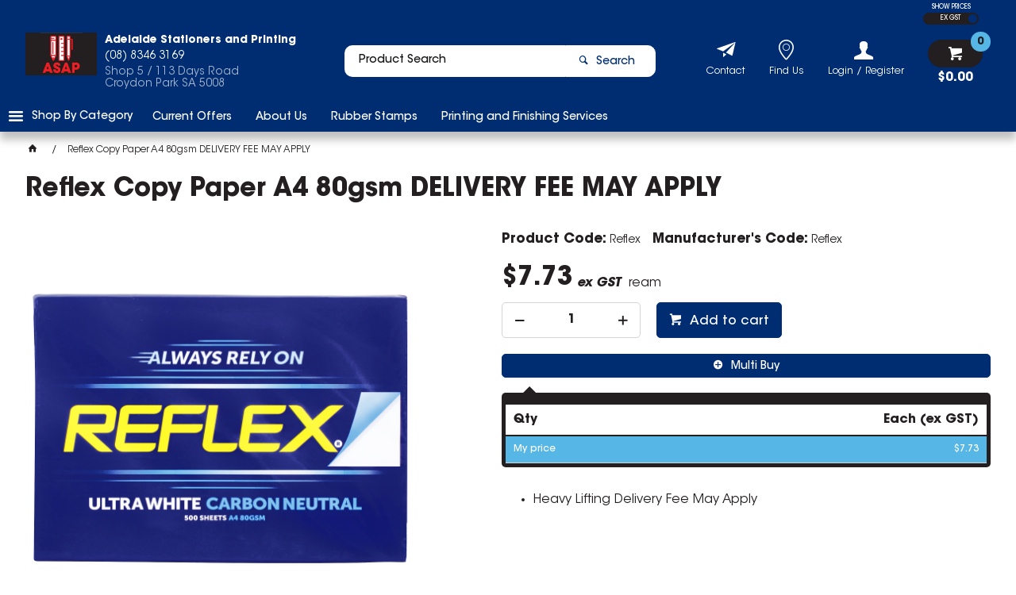

--- FILE ---
content_type: text/html; charset=utf-8
request_url: https://www.adelaidestationers.com.au/products/reflex-a4-copy-paper?CampaignCode=dbc293f2dd454a1db872
body_size: 49583
content:
<!DOCTYPE HTML>

<html xmlns="http://www.w3.org/1999/xhtml" lang="en" >
<head>
    <script>(function() {
    var deferJs = true;    
    var loadCompleted = false;
    var handlers = [];

    function loaded() {
        loadCompleted = true;
        var count = handlers.length;

        for (var i = 0; i < count; i++) {
            try {
                handlers[i]();
            } catch (error) {
                console.error(error);
            }
        }
    }

    document.addEventListener('DOMContentLoaded', function() {
        loaded();
    });

    function callOrDefer(callback) {
        if (deferJs === true && loadCompleted === false)
        {
            handlers.push(callback);
        }
        else
        {
            callback();
        }
    }

    // Expose
    window._cv_callOrDefer = callOrDefer;
}());
</script>
<title>Paper - Reflex A4 Copy Paper - Adelaide Stationers and Printing</title>


<link rel="shortcut icon" href="/Themes/BPDTHEME01/theme-client-updates/favicon.ico?v=2020-05-20-A403" />
<link rel="apple-touch-icon" href="/Themes/BPDTHEME01/theme-client-updates/apple-touch-icon.png?v=2020-05-20-A403" />

<!-- Set the viewport width to device width for mobile -->
<meta name="viewport" content="width=device-width, initial-scale=1, maximum-scale=1.0">
<meta name="format-detection" content="telephone=no">

<!-- Sub Template 'THEME_BPDTHEME01_Canonical Link' -->

<link rel="canonical" href="https://www.adelaidestationers.com.au/products/reflex-a4-copy-paper" />
  


<meta property="og:title" content="Reflex Copy Paper A4 80gsm DELIVERY FEE MAY APPLY" />
<meta property="og:description" content="Reflex Copy Paper A4 80gsm DELIVERY FEE MAY APPLY" />
<meta property="og:url" content="https://www.adelaidestationers.com.au/products/reflex-a4-copy-paper?CampaignCode=dbc293f2dd454a1db872" />
<meta property="og:image" content="https://www.adelaidestationers.com.au/Images/ProductImages/Original/reflex.png" />
<meta property="og:image:alt" content="reflex" />


            <link rel="stylesheet" href="/Themes/BPDTHEME01/Min/css/theme-plugins-all.min.css?v=2020-05-20-A851502395" />
<link rel="stylesheet" type="text/css" href="/Themes/BPDTHEME01/theme-client-updates/css/min/theme.min.css?v=1211783631" />
<link rel="stylesheet" type="text/css" href="/Themes/BPDTHEME01/theme-client-updates/css/min/updates.min.css?v=-1894486961" />
<link rel="stylesheet" type="text/css" href="/Themes/BPDTHEME01/theme-client-updates/css/min/updates-print.min.css?v=505812379" media="Print" />


    <script type="text/javascript" src="/Themes/BPDTHEME01/theme-base/js/jquery/min/jquery.min.js?v=2020-05-20-A851502395"></script>

        <script  defer  type="text/javascript" src="/Themes/BPDTHEME01/Min/js/themeThirdParty.min.js?v=2020-05-20-A851502395"></script>
        <script  defer  type="text/javascript" src="/Themes/BPDTHEME01/Min/js/theme.min.js?v=2020-05-20-A851502395"></script>
        <script  defer  type="text/javascript" src="/Themes/BPDTHEME01/Min/js/themeTwo.min.js?v=2020-05-20-A851502395"></script>

        <script  defer  type="text/javascript" src="/Scripts/Tracker/cv.css.tracker.Implementation.GA4.js?v=2020-05-20-A851502395"></script>
    <script>
        // NOTE: this needs to be defined right now (not deferred) or tag manager init won't happen properly potentially.
        window['dataLayer'] = window['dataLayer'] || [];
    </script>
<!-- Google Tag Manager -->
<script>(function(w,d,s,l,i){w[l]=w[l]||[];w[l].push({'gtm.start':
new Date().getTime(),event:'gtm.js'});var f=d.getElementsByTagName(s)[0],
j=d.createElement(s),dl=l!='dataLayer'?'&l='+l:'';j.async=true;j.src=
'https://www.googletagmanager.com/gtm.js?id='+i+dl;f.parentNode.insertBefore(j,f);
})(window,document,'script','dataLayer','GTM-KB5N3CCS');</script>
<!-- End Google Tag Manager --><script  defer  src="/Themes/BPDTHEME01/theme-client-updates/js/min/cv.css.trackerExtensions.min.js?v=-562635504"></script>

<script  defer  src="/Themes/BPDTHEME01/theme-client-updates/js/min/general.min.js?v=792985922"></script>


        <script  defer  type="text/javascript" src="/Themes/BPDTHEME01/theme-base/js/mobile-menu/menu.min.js?v=2020-05-20-A851502395"></script>




<script>_cv_callOrDefer(function() {
        $.cv = $.cv || {};
        $.cv.css = $.cv.css || {};
        $.cv.css.isBpd = true;
        $.cv.css.isOciExpressCheckout = false;


$.cv.css.lazy.init(true,300,200,true,0,0,true,300,200,300,200);
$.cv.css.currentUser = {emailAddress: 'guestuser3b9bacd8-3dc7-442b-953a-08306a37ef42', firstName: '', surname: '', phoneNumber: '', roleName: 'PUBLIC', customerCode: 'CASHWEB', catalogue: ''};

    });</script>





		<meta name="Keywords" content="stationery inks toners printers copypaper diaries laminating binding photocopying binders business cards posters officeworks office adelaide direct stationers reflex marbig stamps self inking " />
		<meta name="Description" content="Paper" />
<style>#prodbrowsetable{width:100%;}</style>
<script  defer  src="/Scripts/CSSGenericInclusions.min.js?v=2020-05-20-A851502395"></script>


</head>
<body id="body" class="theme-BPDTHEME01 page-ProductDisplay role-PUBLIC device-Desktop  page-ProductDetail">






<!-- Google Tag Manager (noscript) -->
<noscript><iframe src="https://www.googletagmanager.com/ns.html?id=GTM-KB5N3CCS"
height="0" width="0" style="display:none;visibility:hidden"></iframe></noscript>
<!-- End Google Tag Manager (noscript) -->            <script>

                _cv_callOrDefer(function() {
                    $.cv.css.tracker.init({"GoogleTagManagerID":"GTM-KB5N3CCS","DataLayerName":"dataLayer","OnlyTrackLoggedInUser":false,"TrackLoggedOutUsers":true,"QuestionnaireUrl":"/{0}/Thank-you/","TransReadyEvent":null,"CartContentsReadyEvent":null,"CurrencyCode":"AUD","HidePricing":false,"IsLoggedIn":false,"CartUrl":"/cart","DebugToConsole":true,"UsingZonedRecentlyViewed":true,"ProductPricing":"inc","DetailImpressionUseFromList":false,"DecimalPlaces":4,"ListTypes":{"ProductDetail":"Product Details","ProductCategory":"Product List","SearchResults":"Search Results","RecentlyViewed":"Items Recently Viewed","MostPopular":null,"Campaign":"Campaign - {0}","CrossSell":"CrossSell","UpSell":"UpSell","CartFastOrderEntry":"Cart Fast Order","QuickOrderEntry":"Cart Fast Order","ProductCompare":"Product Compare","UserFavourites":"User Favourites","PriorPurchases":"Prior Purchases","CartLines":"Cart Item"},"DigitalRemarketingPageTypes":{"Default":"other","Home":"home","Category":"category","Product":"product","Cart":"cart","Purchase":"purchase"},"TrackingEnabled":{"EnhancedECommerce":true,"DigitalRemarketing":true,"EnhancedRichSnippet":true,"ProductImpressions":true,"RecentlyViewed":true,"MostPopular":false,"Campaigns":true,"CrossSellUpSell":true,"User":true,"Questionnaire":true,"TransactionProducts":true,"CheckoutOptions":true,"LoginSuccess":true,"LogoutSuccess":true,"ProductClicked":true,"AddToCart":true,"RemoveFromCart":true,"CartUpdated":true,"ApplyPromoCodeSuccess":true,"ApplyPromoCodeFail":true,"RemovePromoCode":true,"OrderTracking":true,"TemplateView":true,"BannerClicked":false,"TrackingCartContentsAllPagesLoad":false},"EventNames":{"LoginSuccess":"login","LogoutSuccess":"logout","Checkout":"checkout","CheckoutOption":"checkoutOption","EnhancedECommerce":"enhancedEcomm","DigitalRemarketing":"remarketing","ProductClicked":"productClick","AddToCart":"addToCart","RemoveFromCart":"removeFromCart","CartUpdated":"cartUpdated","ApplyPromoCodeSuccess":"validPromoCode","ApplyPromoCodeFail":"invalidPromoCode","RemovedPromoCode":"removedPromoCode","OrderTracking":"/TrackOrder/ViewOrder/{0}","TemplateView":"/OrderTemplates/{0}","BannerClicked":"bannerClick"},"PageFlags":{"IsCart":false,"IsCheckout":false,"IsHomePage":false,"IsSearchPage":false,"IsProductPage":false,"IsPrintOrderPage":false,"IsCategoryPage":false,"IsOnlinePaymentOk":false,"IsOrderComplete":false,"IsLoginPage":false,"IsUserFavouritesPage":false,"IsPriorPurchasesPage":false,"IsProductDisplayCampaignPage":true,"IsProductDisplayCampaignProductPage":true,"IsProductDisplayPage":true},"AnalyticsVersion":2}, "Product Details");
                });
            </script>
<script>_cv_callOrDefer(function() {$.cv.css.tracker.userDetail.base([{"UserId":14799847,"IsUserLoggedIn":false}]);});</script><script>_cv_callOrDefer(function() {
                     window.products = [{"Description":"Reflex Copy Paper A4 80gsm DELIVERY FEE MAY APPLY","ProductCode":"Reflex ","PriceForOneInc":"$8.50","PriceForOneEx":"$7.73","PriceForOne":"$7.73","CategoryHierarchy":"","BrandText":"","Index":0}];
                });</script><script>_cv_callOrDefer(function() {
                         $.cv.css.tracker.productImpressions.base(products, "Product Details");
                    });</script><script>_cv_callOrDefer(function() {
                        window.orderDetails = [];
                    });</script><script>_cv_callOrDefer(function() {
                     if ($.cv.util.hasValue(window.products) && $.cv.util.hasValue(window.orderDetails)) {
                         $.cv.css.tracker.pageType.base(products, orderDetails);
                     }
                });</script>




<script>_cv_callOrDefer(function() {
            $.cv.css.recentlyViewedProduct.addRecentlyViewedProduct({
                productCode: "Reflex "
            });
        });</script>

 
<script type="application/ld+json">
{
    "@context": "http://schema.org/",
    "@type": "Product",
    "name": "Reflex Copy Paper A4 80gsm DELIVERY FEE MAY APPLY",
    "image": "https://www.adelaidestationers.com.au/Images/ProductImages/Original/reflex.png",
    "sameAs":""
                
        ,"offers": {
            "@type": "Offer",
            "priceCurrency": "AUD",
            "price": "7.73"
        }
        
}
</script><script>_cv_callOrDefer(function() {
                $.cv.css.product.setCurrent(null);
                $.cv.css.product.productViewModel = null;
            });</script>






    <form name="formProductDisplay" method="post" action="./reflex-a4-copy-paper?CampaignCode=dbc293f2dd454a1db872" id="formProductDisplay">
<div>
<input type="hidden" name="__VIEWSTATE" id="__VIEWSTATE" value="o7EHMlR8SDYAK2YP3oOhbUNNrYhKhlOQRcdZAR7Q7gsE/c9suz4sqbJnDjMdTbgjZByY98MIw41o2hPXO5LsAMVkMlVpIEmFryjKJmlyjw0QdcH/GmHh3oenMY616MOklpPDi03GT4yZBg+EVl4Fz4PMpaN1L/iPkW6y9bhnl7NMfLmpsZ9NwQXXUgQMvLb5WALPEPcFEvNcuNwqutDtxHtMdfjNdMOvxRKvJmgT8BVtGpRCqwN6287MYwEr1hfDTX3IYDPcPZy3XiB2mZitcM5AkpQwPBRFcTfD9SYb7u4hamuNJF3yG2+mwIuAb18s/pOrAJKUerOl2TmCgGn1UNkWpDmOBYQs5S07yLrwgznCnpwxRPJCKQt1Zd0F3tt35egoNc1EJABWupkkdNyUBsWMcEoXyDR1w3b8F77izxAF/[base64]/34Lk5FkOgo/EqcBfrjtHT9Gki/YlreuuQufl5Lqj5OoiuOG9XO7Q/EgiCUP3RZiMvAk9V96PVwmPWhZT74zHfjPI6SsH91HoAQezaD5Pl7Cd3goeJtHIDXFmykWoXtCNb0rO3P5MLhB2sQ7uw9WaULF307Rxg5TxqD+LEtY56P1WF0Bx3N9tdp7ObwDlo5b/[base64]/D9oFccNFzTNtZSqV8jlPjKBcGjNllPA3SeCdZ+zlIzRUQxVl5E5eRn/AQmhpfA9tBjEUOU0pek4sM4DgdcWJoNYhWC1M4z2McQClPzyPzS8JywUCjG3iw1P5NuT0hJarcU/TvR+xp1E6HmxjEbUeFIXMgP0NyBQVxlBuHDrgJtMef/UrmOAF8zMN/IeZBQFuZ+UMVE+AjaOvc+eeO3QIAAiwNuO0JvTgTjbjSdMe4svtm29GZkwkF8/3WVFQQ0p3QVE5J6Wx+CRQq+YH3oKNakGdkqDfcQLNhYrd7e0yUH45xjPSLm6NgAUo721HRgksfploaafgiDoVeoPZNnHdPUg2OymMiXPgF27tOFc+GiFPh/VPJH/+YCt0JvYFHApm7Ddnwl85m6OMzvXu1oHzItBHNLfeRmTRrdKeJVL7dtcLbguSLiuCsNddx0HoGmJKO/ASwJi80fX3DPXRdFw0BOLeHZpv+koGCOltcSAa2LFa0i5OgXK7Se++fO7gQy7ooKhZ9/+zKpwn55uCw0amwrwEL0GUJ1IeuRvUpOuviKVj8wTrZLCNeJPGdkUQ6sI9gxFKfOoSiFw6MOsozkTQfwsjot3I4HfvWUauRJEbHYpYGgp0IbhQhBYPDc2yCnnUOOqZm2D79TWiKHcAw7H3kRIdxktuzE+hdjNUooDykVAvLBUFrXfqhN8/qSPMSVjgPLGMv0gSQcB8DVVClkEFfOrWGKH+q/HKbTPgjv3Lpt9z1dU88qrbEn6PCHXbELMNGbMM7TWDmgFdzizdygSWxxPhq0Hsf9u46zAhI3GpYwAzRWlSB+490OQnNDQYzbVxzdj2dZJ+Qi+0pkUZTevw7PBVMNPezb+z91z6DNxznJnm/HTMIebZKjh8oipfy3RTdRJrfL7eHHpK185GElL5stQxOKhbZidnOGtzxCJ490xvztdHM75UmtuXHXW/e7qyAMrPQY4G2oHAcxvvntnnVO9fqJybPGXTeCyQUS8bmaWNlPt9c2EaRkVkdTgU8rjcMhE3Mr/m7cxucrp1/UtJfSvJw+HGiPBZ7xibjUlQy/83841Pnz8cZNqytB3XuMrcRJf/eO47QG0WE2bBRXbUa6hDItXBziKi4vFe001OgRgSwNUW2E5+StsrRWOg6kGg8CINALGXgpcUrSRsDxuLcPidsPhiXV76ptXjEvE1GwZdCs5Ba+Q707ES1Pzzdrd/XS2mfOdzaApOW3oGsNLMDDKNmOnmj04Q/rBkKoztq+WnL78VHDI3O+Ho00M4TScpRuNOp/c2yzYrNqDkGUPC4ihLwHVFjnXPnowF9H3H26DQ/[base64]/kh7eb0sIs6ymkT1EGaOQMWR4nhEXSQqz3OxuWwZtS2iYFenI3d/ykdPaSVqqls157W/sUEC9PLvYc/W/sXXQzGp8IxScYM0pUcIcALAQkAT13bhdzB1IHDMYUaH1EPHbZA21VWKl2AKs3LEHV/Yk5Vs1/YzoYrpmUirB4PsLMuAQRhsaAFktgLoC03N6jT1toPnNkCVH1f8xgzBfnXymDvkHyTTrT3bYJ3K/AQXveUezSb8Aywt6a4At1vh7CxawKBW/dyq6wqOBMuvrCbScr5fRqJRku9t4XiI+gAAGksPjuA0TdWeLDdX2T2BGroHoa0JBrGloL4VGg3F1ztS9K0FMAeFTbGXaPHnPGwBqubH1+jrkpfZs4JBMtj8vS/CXdQxouTWcUWFnV1FlX49MLygRyDAmBVugCypS6hgeg2F+Zv2lF1xO+stEXYTwwqc5uKLjoA3SxeYMR0vTpYLv4fif2fxeUZrZ5uTwKvI0bwcWPKhg2KPoxMZLj+sk8Ir9c9XP2NX/0cqxi0xJLfl62f6pHkX/KH0qW6xJK238+nOKOv22CMrkZUWE06XXzTmyuzdu0X9TdmyBhMZkoaailP9TBqAkIarn8LrIaocGxK4jtDGy0Gb1KJImHlE8x9P5TvMUf+PZmJ18sMpoUhrnT/TD7vED7+BIdf/SEmB2L0ZCkEQ4A3LKRNugkB3CLVoJucyz5rQHUbU4puDiQIzaGboBe8UqRdXeho3Cd4HYq44URudqiTA6y/+O4tE/[base64]/VXeJBTnc4zybnjtReeDvYWixYRPGlfNJfVHZ6siwT/CC5xyLjtaai+aaEC0nqSEmUiAgsTr6pZ2izPGFVN9gAoA6S+wFVkOupNerk8mbD4da6m87AEEmPqj/ohwy79WlW4EB0Gq6UUrledx27JXNxIMCj5+5Ljw490M7E75fmS4xfwiv4AlGKu3Eotgxz9povp7xEs680IqF1mcIrfEvWDHSOAT/y0vRBJ2ZynbBlGIlgwGx5JBy6ud7l1+f91ItJHL42gCWcLIY5vitYd7ulP88IAyxejYNDgv5Fk/[base64]/[base64]/OgF4yFUxKLamyug+f30YEDHKaeBKNMk5ggmz20BQtnY+RSl3ZAJ8xdrxFFbaR9RPJK/M/oAa94RxGYJ8AxSc5Bjar+ZvsA/CeECCM51lCrHzJZvVMaXChEyP5tbSJHpr/qXvdwuDZYm5mp3jyqnhF69Xoto1pcxc3yjRSx10wuA0c+So1IsVglPrScbbU9cPzsC7YT1VjHyg+pRHGO7tKVjhFqiLpO8KtndhmAMFkO4c4lY1zs6wQmI1eQ0LGIE8fpzamVtS0BVT1ebFnXPzPjGzYjegqllTSZ954stpyekPd0mn3cU7DjgHKTa0m491sCKGy8T/JJrIXG5cNiJnlmjjGQCC3TGUMgtBOqcSvr7TetX9auYlfsHGvCPL1ictRJ1CZDmoBb22wwl1Y5Y/7QY5koLNTPLDd2b7bCYKIb5I87sCnjJ0hfttcfno8BIpLf/ewdCwxAQB8w+U7wgMMNFw+D3uHbTn5aeU7Fd1GeSWl7gNh9WiwBG3XTM11Lokf3jgEdtRoanVaUIqFcQ2zRwFvEl3g3TZP0ZzaVYVci90iqVJmVo+4uimYK194k8RBKyzEZqbxkBopL6n49BRkOig7ypZ43XW1meehDb++c/GBmtAnsAENJJo2w4kPYbZ1ESrgEzkGULueA+RNOgf6ABF01sXInvSiEaq9JnnL94t0hHhh+djnrsvJsFbhG5h29NUxFL3kYj3YgAZN6qUFxjXbplZGj+ouWMoJ6NHILPyThMOSIBcL2YJ/0ZwUvq82PKVqoJEVKkaPVNMkaMkHFFcH6EEDc8noGo61zsrgMDqSTf+pKfEB1eqijDgkBeIwMeXzQh9ACCQPfZpueK3pbxsyK9XnzZuPUvspdNiAOahrq53Y6D/peOYTWOqTqC/Se21qGK/X5/eh182oIyh8plUQ5JmJOrOuPfrAQJhuQoJoXz6OZBosrzZhJHQpWh0gP99Yt++SsTYeq8OLZEqHAzzFMb1gCrQKOG0kRuAtNVI+NZsX3V84fOoAvm743TWUPH5NCFnQreVYqUDpnSOrbp2z120OQGhAD/deVYwMrbeH1b5EX8mPOS6dP3AWb8qeYPfJC2CkQsF+Xq6MxXU5O4Onw3PltIL6RZLe6v4lJHBPVaij3Sc33xAbK64/3Z7CntFkh+U2gVuGDz3VO90QnM9nm2u5Od/o8rAcmFWRBccJFJANN7Xtt3zMDMK46a3xdTu6i8n0YxItXhhUooAmpa3TsWtd57N8SwEjjUcSnyHfSWQPYVNLIWb8E5NCOfhhhcqIjjCu/vhtCs8WYyH+Nt4H8EK6SO2b1PMjPJzz/cvWahdDCKYYojGMxPBOC9sb+GlSEBy9hlD8maMQ9Fb+RnPUa6Z+Nzxgkgwgg9tqENZVc95Rn7SmruzIKxkcXZiDmhD4GPQbTJLZApY3VdIAHATJrA1L384znQ4JnolyxK9CI9X8g0O5wOBZyeiZv2zY2KMyyfYgBgqyY3Hve9o1RKvpqdmQ21QM/4GmVwBkr1IMhm5Iq/SvAaQmaDz8icok+2RW0BDczYW0gXOToPm39A/vIHF3D+h13rJF8Sn0jG/Qy1bhTJPIWQPk0cF3Wc3e/osvUVgBePdgOtPgxDsjVVmsY2d9mPx/MhX9ygl9IgSeLwwK7tKGVYikBE7uvuo1I3K6i9ksFk07WZSlCbMMzrX7C8mJpHjJB224SOmnRxpax/5yN/UqgppwxHeojj1eMgEESkfi7hx9S6Ue1pwAODWnp2GV8Og5mS00Xitq+CwnfGrY+panNpudeOQwwcIr6mEGLX9HTGy5fggIfFiuYd/fkR7x6ES5ypH3u+aXZK/w/NgWRMiA7ulimuiButVx0PxNfxmwlySxdX67QgOupN1IOCenZqBu5I3zX5nHSk01MdBbWl9OjYmrfT1qrd5M0+XQXWZBSIJ/ztLGMKTLC+b7Shx3zi0fBDBnyAmkPQJg98OepdtSxQQ0Sf7yQZgub7AelUyehuB+yyRv3V20jAU8zzxfQ/yqurs+SlTqXMU1KR7yeuMK4J2m4wH3isKx4cNVsMPS5kq8f/zNHee0EvjF7c3YIVf6tPttTroTYBOe1tSXv0il5N4cEzG8i7MOCVVqVph13Macp9zVbl45PAvO+XAI9ZFZt9pWhz2Go1H3JMeVf28fZTdERaX4/jffRO+iiaK6Pn/g4De3JZVvdEplygzBQ9mSNvpE1OU7+iQ+01GxoMxV5XlwzxW8rGCWivJLDun83iaRSRccm5RNVP6kXHqy4COI2+QO2/kfPyMuqyaoE0VMREiJ5X1vrqgn50ABCZR0HAoSOCL3lxotlcIfS/MbBs0suuNzbQb8/zKtlq1GHPczItKKEXgTF+mzHWE3qSjogL9CnHYkKCQYJ/XEHVqRBY5jB7hYQXKxHaOfaFeNvnjMGqISSpCSG/OlV2nZwZVARzq3it79fgQSG1A91371pLVAItLrqle6C3VdfVXlNc+BHCjynhvyjgJfL4StznA0/wt9PmaIGu+BXIsJPza+CXsGFZuLX+h/p69a6EI7t0PkMixKwWG7mMksgsauwbp/GEgjfzYRslgcPgAjizlq+2dUC7RfagspysEjOtJw2J/lSQeH9lwgsGyC/k4iDRKmDGvfd0NH8db1PoAywJMKlcztsFzkHH+VIAPMDgmjVUlWRvnP6SZfP4u7jVyQ4a6B4A4uaXeFzslMMont0R0Sn+dsAXt7hyNZynLmaLsYpiDaoj5lQmboKrKS6cmfbOcBBVcoPEYUZyufQnOB9KZ89Jp7Fxw/FJujRz/HsCwDZEF/1d/[base64]/Mkg5vn52dp2HFHn/qxBz+aUzisb0TjM85KH9fEFy56Yev4EdyWNatMGmjrfgl29rRXe7yrW4ZorhHK4Dkl7RCAigTQfurN9Rt5PeEBO3DP2lSrwWSLkJau5ML9zGP9DWo5aBj9JhqVgXdv5ck/nlrH+aEsp/G5O04wBfN/ZoJ3nHtrvtIN1hf1EH8ZT8UXl9qoYwoMhwiKaLnBGRyTaNaTadnnqnc+FFrii7i11qAQG2FbLy4uP184W3dPFWz5qUsprLqq99PDXKtUH6GImgZU93strPJHKcC9iHYMzVXaJcPsio6Q7oXYy9xkH1XnYfInvyh1/qyAfrePy/fdzpGB9J/NoUcvgqVVM/cPMRHAXRjm4/vpFINqYY4RxORt8e5OwPybudJyw+iHL2rG8w1bEpzx6LEc3YZm0ZeUBHKGhkmcpx/oTJjUzqkyVAENIHZx9OimD+AmQD4jgOfqDY1R0DH9nD2bcjzHWxGNU7SLDEHLmNGk/BgBYqPn93frgrMFjA2Y5qCZiKz1RfMjLXGD1waW/E3za06TCwqkloxTLsMOkl571RUDZzKT8j4o5Demkz9Jn/[base64]/UPxZL2ucwRbuAHRHwlUYhbdlbGGxGgwT7PEZS2qplxgQ1p6nBzIbEYS/XncG7Pl8YWfp4eDdzKl8GodzAruqwGVrvzp4zTG4Nmwr/ezGoztoYzmRPP6jYPRi/U5iVDl9MANGmcPqDhmoi3cLZdL+AjGnJrLJJl1PV8yy5yX6zqHoQcYwJnijr/1r+wDcoFtJ+VDQ0CVyZmv+Q09tb9iwJcleq/C054trTexlJFgrZQVMUJ0qa6Bm0aJXwinheqsq645GdUg3bEH6IcwqONk0fkYaZLMio7YMuKATSrrmp0K/1K/D6FHWlTWATLMjGDRJwGtqgkGtehrCpO2QwdzGD1raVfmnvj31v6E4u+x46O/7rF5zecuT0AU3S+KPrWMJDJ8EnPercKv3bwBhTMUETzFFH6GK6cErmP8CpsTT9Lycvcc+I/HyZJXVIjVMxDWm7mYR/3vwjj8cfloptE7qTJR55yRjYAIisy6DEr2fCa1p13rw+DTOfdq8TiP7J6KPlwrv0/tcebgtBk/PGGYuKDEwEEsDjO7tsjuajm4AfTwPJ7MjolYaOwGDwPvt49/+XroNWsASyc2AscLj5PmVn0PgTErSJC0BRFYGKQtL6gpWdMFJLxVauVtIDNvhXBN+aSrhISf4NbgLF68FqpM6xopJa+aGXp7ZT4Yaw0Nb6P0zJts79AmqqjnKPVkOlUpGT/aKSgysqHovF0Jhle7ht4UdpVsQKoPHW7lAZ4Ix6sF7nXGv4qzZvbjUegErMrgxOm17uSKPVWKwn41Q0E7gswO3/c44muUxgBMqFp18A3fSh1t7HeAdmwsHxkgq7Cl+xlvzf9dZJFqMhAqDaRgfHqZPmeQUUoNgKjEb35elhFMtEHtbiZ5OKKcMkpehZeKSbB80AlfX7JmShZhOfRNu+c73/IjfDTrrUvxrWwI9h5ae+IvURxIrKFmanV9v39bQb3QTg72nBnwjf9sMUViRt+8CqHthOKHmdljCQhQEdTULIDil19+Z76RZTFqmEGT0Cc2VVJrdItalKa5WAqzxixuk1YavqlhtMQvCqeQv42ChOB/4CLSZtKBtcg/UKJ91YIrL9bNX0IVEAD40nddxW5FL4piBAsqOMrHqBj3VU5i2y6XQArsfZXmC7KcwQVrHfo/K8dRTVYbC0USlLNpbvhvOATxlV80ttLC6qwDF6Wi+xZk+dnnFbf4B39slJAgb3oL2YcMy3YGP/wkVuWrKhN753jxgJrdqyrmBvl+jjM0mXF2IT5ttcMmYI8NvdY4Aa4fvV+cgUKklkl+zlrXqIujZAjLmsmYzSu3MzV3JDWL5CXmZsYtD1twtcWDXse5XuKDpIBW94SzpQb2y9vW6m6o9AWtyGkhlWnAGCtRF3PhW6sZYBk/w42RfVFGDWrAxggqE7b6GqZ58uEaZe7eNtJBWFRPKItbUc7mvRkXGro2fH1yTj2gcYnpByDeqJ2taZzlyPDyYR/Iosf5kRwfTidzUuFEtqrvNKc0nOa/fecsQqx8aZT52w7dyr23OAnJA8m7dCYFt1XCDRDY8CkmJ6gKpswExktJi5s+jZaVWBQ7KfVMVzT2YMICzHb4vIhIsCwEAhM31R7znGDirbYfcdVz9WT8bShmUCGw+0m1frFnjuw6Pc2y5cKTtU1pbUfGj0AjpKkKR4ggEr74GE/oUgO5/bsQ4swAr3Eunw5M6Ks50NGRiBrIofIcIA2flLya7Vew/cP7GID63nnZyO3Rcwy30v7rrmEJRMs9m2yVumYSgtEvnJMVayaArIItYKGaXPnvhDMMAAcwvLgv67QBfLwElXhRpnspodnHnurs45feC09M5tmb5F6mlbJs29qoPbEYxD3HggR8pztYLUQ8F6D64fc8/bTZftR9Zxo34+ufxM/7T4jtFZ+fgxl0jZvcOP4sEPD4/syViRlGzpvZzb/G6Sfe40Tp/JggZMuXA9TS1YOECht+V0zLfbi1zVlDLQYqcme3QsK3cWVo2+Lj4pWs8LLR2oeqLnANxdg77MyPMer4tTwidqitHb3O/64tFbneyZHPqfnKu2an/7u7sA8P407PmsjLr/mDMVfca9jEbZFJINtuciYFt0Hi8cxXApOTO0ds6OtO7E2hZDLw3FXVN5D4oMSmWDWqIf0V7CIDIC86YhKge9gtkEBpq5x/z1XV0C+AktjngfP0X9lQ8C8zzz39va8WblR/PazmygVy/evIvLXQYsGitnvswsu8/4z6t4VBGDnlG5OtO87AFh/m2LaB5mORUrKciZUwOx3M2GNl4jVx5bzi0/9qs/zM2A58YGP1YHFA6MoQGE1x0g3u2PpN4UOGtdwtH7p4bsHzmppdPOfAUwuCXWCg9u78QbS+rj4h3InggBgtXnPmkM3pFSskpTNfAZyVbb9yYCPB/DNf8uhqLW2rLHjZhEuvLBnw6YzhkkCkrfak2LXR+G02lEPDhi8Od2+gEFK9X//g0cW42ilpmLO8zBIHpOG1RWlGaJWwje8IAjilp4Fcb6uDYsmylk5Ttz6xs2M1FG/iLoT0rUk6DSbibEiZP8iFXe475T2iOcwEiv6ShiC69EXaa6Fk6A7cKBWl0p9Tdf4UMtm4ssQlmheqgvzRJ4vqnOFi0TiHqrhVXSnGrQGOVgnmqAIEwXMOuTlDvgjrMxvaPkGirKoxCvJDItmYYzORY4lXn4bQ6EivAB74NfAy2mG2/ESghMR++m/z2AqZ/xGC75nFTGjqf9BIliBexOx+BTcZxHsUnAWPf+gQ08UWznmVnMTh6a3k6qIvruVMaHHTsnbslNGZgxAj4H2VEt7ASsWz/pEKNaN3S8ie1LUus4Esa1b7jc1Pa50CD42vt5h3PY7qYJo1tmRSXF6o4R2VTtjMuZ0CKuXvksrDl8hfd6IpXxo8aPMf1lInhMacmv5JUoL/wnlq0lyXCpXDI5KnGhX4Td608kA6jtdWtbXS3Pv1hRiCcmDeWogPZnLbAAhSlL61Hu9LgWYRJFjZiVH60gJTIiJShJJwhN+5UWaktBdnTBrDPFIi4lrYPSYwxRXB1gkgVDlasTzrmtbNh/pkRDQuIyu/cLHmosL5oZf6iw5V1RCTMe4qyKecC1dU2AWGUqNTA30H1zkQZow4Wdg9DNR8uEAZG2wUJUrbX4tygFUXhfHboUyBZnmCgPNTDgM6BCGg0pJ5P2iv5sxBHZ9pOx2KBabZGQraylD4JSz9K2Q+TXlGD5csnns+UX+v/W3hTrgIlgkKVVTKk2pf7qEYZqIvzDUKi7nmX/tsxFWtzqy5xPlV0MPga2f2A1NZWZFFwKBaiQ3reXds0uj9t/5SFjtoLjEX2UEyrtcCWENlwuLxs/RWx/IYUNX5ttECUlzdyS8Li/[base64]/4k02H7F5oQrmfDZlQx4ija54rirEa4IFcgD8bHMOleQk7ztrBWC/PrTdfNGN9xsawMOymMv6U0r7pZeyxn1Pjo0jV9LatjS72MtDxj0N4C6EimMvzV7KM3VYw6MhW7ILRB7OA2oA3YZk+vVDx0/DHyzr5MPAdnyZm28EUvB4qhxIcYydZ6hLDqd7bg2PYw1owNbgLyGlV4yMfX7BRpbe+AH+EWWC+/[base64]/qLZih8NmLW75PccET9H0dlRKvdFOyWmhKG3FxHcc8WBt/GQ7H43UrXx6K5LvtbKeqT/wqWvWJtFuh51TSsJARWCeVTjHVGdMmktDRC0mzvLwB3KIHK3AmdQoxkD6xTRjxIRTRIXzsiuAx2o5V+YZzR/J5ChM4T3W2FsoykBaQqglj29kglik7bd7VS7d/K8puJbMu+1MRjzuj/ukmppCMhEJHsi9uA5KxYfsw9uwjWnltc7hWcTqbHAj8nZU0yllx6kV7WCsgFXP7y/C/molP8sHAlZBga7fzroAWtE/AUgwUM7ohXPkqEe8F2JT9tZIW0KdGvR+Z0X36t6IXEL4TtamTFwuDLZA/p1aw56mxVwGTMu1MmHZ1p7LVsvgFM7986xhROnmrfro/6AO9EiaexKHIBYXIt54Q3MMndBUsjWak0DZzNjuj1vWYh17252d0czu08+drEhR/8tSHNWez8I6kGoJPzLtMKjwQKjGHVksFouk3gznxaG5w/[base64]/p8+h7YnUvxhVJN5j+2FWgPvxVWcWlRla8F6Enf05NcBXzW2EXxUCurePcctnUxSjsSAw2U6kx/xp1Bf7op5xqGHe7Np7MvUqZi8+xj3XdfVuMnrBfNCzdqaTgP9YvPuny/A26DIbAG+aWOrkRUUk734ILPHKT9CrGwPlQRIp7A5o9tJXZSZfKpkJR3ZLGYDCgHAfGF9Lx3PvFtY4vfgTXPdwOWrMreFgwtkGnf/156HWlyAgwzhcwdYRDaCyFlb9T6o9uhu1fV3ncJscK1bmI9iSteoBQmvmZi2fELjbdexbpIRR0QoDViJeqLejhaToJegWJhjdlt1RpG0zesR3U0vN+B/4dSVJaID1Q72jHAhf17IU+PRqny0lAK6bxoUaZbe67htqWuRejaVtRwq6+lyCuOwmO0FY7+VjHC0/9om2Pe53Ydx379DW/NqmZFT8MWAIbdC42E15NyTeDpt0EuHTsAr7IMu6rxQ4Qbj1BSl2/OGXvZ2KEJRWsHwbnNiU9atRqqR0B4MpuVZ9cmZYRyXjDBmMC6Q26GpQ4tfgw0/uFndRoWWRAlKsoPYrJ224wluo3W6SmH+Pa0qSjjgYNm67HuxKoqVPAjjFLd78SvEeiC9M6ZELnQT370eIo+blK6nUCmGd9fPtLFbDyEnylCBhiBQuYoi54uvjIKEFexBso7RI9+iZdIPBQKBw3zMwVVwnMQeQCtXHoNW4Pntz+cdAPFqNk/9deAU3FQInLEo193ojvmi1XLYYRTC7zeW5iirLU10/qB2Q1+6RFslBQ5zPG1N5u9Q+0OU1srbZf9Il9IDlQ1kGo8SqxQ4DW+Ennr7LsrTdYM5+CRMdBg5eCmCad1IN5YlJDxZfRxd6/7WPbOVY8vFrStW3KiYGxwkUzQgqkO6x3WYnJ4viKJv9RMVNRemIgX6OdYdEw5mRveW4h2caihWkyL00cPAEUVLdLIQmSC/bLKZFkMdcXfuhMf8pc/viUd7+ttznG7fnJtPHnj25/cqhmxMsNgiJTADIkIma1HN1H380WjuM84uX2tbQu6523tlcAVF4xT/VVEfWzBXhoapkRoyXiY1fvejxFhV2gr2UV3oBX5XmpffR4iiHahxplSW7NCslpY5Eih0ieKPIk+fj3LwMKSPgfSEByCRcUh4OjQYWDOscwyPQdJFiD1F1YweYs2IJb9mEOBDk/crzuFg0QLA6mktsl6PsqKnMiU7bb4HkZZA/+Ph8Hk5SATAZYPLwET5Gy8gY+MSx5sMnq+vBX3aDnl380MqVd5eptSh6Y4aRFgs1NHhqj8U/SBeKn7FSXF1xXeiXAByBUG8TQ8uty5nAUZvLl0XgdBqECIH6ZK3zwetgBzKPOQZuaWEX47LWGjp6XNB4N9zY9lRVU2nB8u8llVTDafGVyBLDq37BNR1QvDSSphnGO4hijUievztX8RiDU+6Oa+3XErK+eeANRFIPNq9iRBaGB/KsmYdOFE0y6dhPtTTtJ7BIJbwQGZO5ZHcwkRuJuX9rACb6SRBG9fHTCDeDH92RUJFfbpLVQo8QPQgUno7R7AL/YBZcENG6oPDrBGLMNn2zH9NQFB55vg0sENbwJatM4y6fQUrklZyca+t/D62g6okdyWUI0S44qyMNY7i4WXDiMIbPwM" />
</div>

<div>

	<input type="hidden" name="__VIEWSTATEGENERATOR" id="__VIEWSTATEGENERATOR" value="AF79EA6A" />
</div>
    <div id="generic-overlay-message" style="display: none;"><header class="modal-header"></header><section class="modal-content"><label class="message-body"></label></section><footer class="modal-footer"><button type="button" class="btn cv-confirm  push-right" onclick="javascript: $.fancybox.close(true); return false;">Close</button></footer></div>












<!-- CV ZONE LAYOUT & GRID -->
<div id="cv-zone-layout" class="grid">
        <!-- ZONE TOP-BAR -->
        <div id="cv-zone-topbar">
            <section class="cv-header-topbar">
                <div class="container">
                    
<div id="webfont-preload-6c860f95-5b3c-4298-bcc0-a386238beae8" class="webfont-preload  ">
    <!-- 

https://caniuse.com/?search=woff
https://caniuse.com/?search=woff2
https://stackoverflow.com/questions/1330825/preloading-font-face-fonts/46830425#46830425

-->


<!-- CV Base Icon Fonts -->
<link rel="preload" as="font" crossorigin="anonymous" href="/Themes/BPDTHEME01/theme-base/webfonts/menu/icomoon.woff" />
<link rel="preload" as="font" crossorigin="anonymous" href="/Themes/BPDTHEME01/theme-base/webfonts/ico-general/cv-ico-general.woff" />
<link rel="preload" as="font" crossorigin="anonymous" href="/Themes/BPDTHEME01/theme-base/webfonts/ico-general/cv-ico-general.woff2" />
<link rel="preload" as="font" crossorigin="anonymous" href="/Themes/BPDTHEME01/theme-base/webfonts/ico-social/cv-ico-social.woff" />
<link rel="preload" as="font" crossorigin="anonymous" href="/Themes/BPDTHEME01/theme-base/webfonts/ico-social/cv-ico-social.woff2" />


<!-- Client Fonts  -->

<link rel="preload" as="font" crossorigin="anonymous" href="/Themes/BPDTHEME01/theme-client-updates/fonts/ITCAvantGardeStd-BkObl.woff2" />
<link rel="preload" as="font" crossorigin="anonymous" href="/Themes/BPDTHEME01/theme-client-updates/fonts/ITCAvantGardeStd-Md.woff2" />
<link rel="preload" as="font" crossorigin="anonymous" href="/Themes/BPDTHEME01/theme-client-updates/fonts/ITCAvantGardeStd-MdObl.woff2" />
<link rel="preload" as="font" crossorigin="anonymous" href="/Themes/BPDTHEME01/theme-client-updates/fonts/ITCAvantGardeStd-BoldObl.woff2" />
<link rel="preload" as="font" crossorigin="anonymous" href="/Themes/BPDTHEME01/theme-client-updates/fonts/ITCAvantGardeStd-Bold.woff2" />
</div>

<nav class="widget-mobile-menu-zoned   widget-mobile-menu" id="widget-mobile-menu-zoned-d75a9f19-b8a6-46f8-a02d-2705f01858e6">
    <button type="button" class="btn ghost cv-mobile-menu-zone-button"></button>
    <aside class="mobile-menu">
        
<div class="container">
    
    <a href="/" class="widget-logo   main-logo"><img src="/Images/logo-placeholder-image.png" alt="Logo" /></a>




    <div id="widget-product-category-list-static-c334a1a1-b27a-4fe5-afa8-29030dd9df16" class="widget-product-category-list-static widget-product-category-list  ">
        <ul class="top-level">
                <li class="expandable expandable-toggle cv-ico-general-arrow-right3 all-expandable " id="SX01">
                    <a class="box-title level1" href="/categories/filing-products" data-parent-code="" data-category-code="SX01">
                        <span class="desc">Filing Products</span>
                    </a>
                        <ul class="second-level box-content expandable-content">

                                <li class="non-expandable" id="SX0101">
                                    <a class="box-title" href="/categories/filing-products/binders-and-folders" data-parent-code="SX01" data-category-code="SX0101">
                                        <span class="desc">Binders &amp; Folders</span>
                                    </a>
                                </li>
                                <li class="non-expandable" id="SX0102">
                                    <a class="box-title" href="/categories/filing-products/dividers" data-parent-code="SX01" data-category-code="SX0102">
                                        <span class="desc">Dividers</span>
                                    </a>
                                </li>
                                <li class="non-expandable" id="SX0103">
                                    <a class="box-title" href="/categories/filing-products/files" data-parent-code="SX01" data-category-code="SX0103">
                                        <span class="desc">Files</span>
                                    </a>
                                </li>
                                <li class="non-expandable" id="SX0104">
                                    <a class="box-title" href="/categories/filing-products/filing-and-storage" data-parent-code="SX01" data-category-code="SX0104">
                                        <span class="desc">Filing &amp; Storage</span>
                                    </a>
                                </li>

                        </ul>
                </li>
                <li class="expandable expandable-toggle cv-ico-general-arrow-right3 all-expandable " id="SX02">
                    <a class="box-title level1" href="/categories/furniture" data-parent-code="" data-category-code="SX02">
                        <span class="desc">Furniture</span>
                    </a>
                        <ul class="second-level box-content expandable-content">

                                <li class="non-expandable" id="SX0201">
                                    <a class="box-title" href="/categories/furniture/chairs-and-accessories" data-parent-code="SX02" data-category-code="SX0201">
                                        <span class="desc">Chairs &amp; Accessories</span>
                                    </a>
                                </li>
                                <li class="non-expandable" id="SX0203">
                                    <a class="box-title" href="/categories/furniture/signage" data-parent-code="SX02" data-category-code="SX0203">
                                        <span class="desc">Signage</span>
                                    </a>
                                </li>
                                <li class="non-expandable" id="SX0204">
                                    <a class="box-title" href="/categories/furniture/stools-and-ladders" data-parent-code="SX02" data-category-code="SX0204">
                                        <span class="desc">Stools &amp; Ladders</span>
                                    </a>
                                </li>
                                <li class="non-expandable" id="SX0206">
                                    <a class="box-title" href="/categories/furniture/whiteboards-and-memo-boards" data-parent-code="SX02" data-category-code="SX0206">
                                        <span class="desc">Whiteboards &amp; Memo Boards</span>
                                    </a>
                                </li>

                        </ul>
                </li>
                <li class="expandable expandable-toggle cv-ico-general-arrow-right3 all-expandable " id="SX03">
                    <a class="box-title level1" href="/categories/ink-and-toner" data-parent-code="" data-category-code="SX03">
                        <span class="desc">Ink &amp; Toner</span>
                    </a>
                        <ul class="second-level box-content expandable-content">

                                <li class="non-expandable" id="SX0301">
                                    <a class="box-title" href="/categories/ink-and-toner/inkjets" data-parent-code="SX03" data-category-code="SX0301">
                                        <span class="desc">Inkjets</span>
                                    </a>
                                </li>
                                <li class="non-expandable" id="SX0302">
                                    <a class="box-title" href="/categories/ink-and-toner/ribbons-and-film" data-parent-code="SX03" data-category-code="SX0302">
                                        <span class="desc">Ribbons &amp; Film</span>
                                    </a>
                                </li>
                                <li class="non-expandable" id="SX0303">
                                    <a class="box-title" href="/categories/ink-and-toner/toner" data-parent-code="SX03" data-category-code="SX0303">
                                        <span class="desc">Toner</span>
                                    </a>
                                </li>

                        </ul>
                </li>
                <li class="expandable expandable-toggle cv-ico-general-arrow-right3 all-expandable " id="SX04">
                    <a class="box-title level1" href="/categories/kitchen-cleaning-and-safety" data-parent-code="" data-category-code="SX04">
                        <span class="desc">Kitchen, Cleaning &amp; Safety</span>
                    </a>
                        <ul class="second-level box-content expandable-content">

                                <li class="non-expandable" id="SX0401">
                                    <a class="box-title" href="/categories/kitchen-cleaning-and-safety/cleaning" data-parent-code="SX04" data-category-code="SX0401">
                                        <span class="desc">Cleaning</span>
                                    </a>
                                </li>
                                <li class="non-expandable" id="SX0402">
                                    <a class="box-title" href="/categories/kitchen-cleaning-and-safety/first-aid" data-parent-code="SX04" data-category-code="SX0402">
                                        <span class="desc">First Aid</span>
                                    </a>
                                </li>
                                <li class="non-expandable" id="SX0403">
                                    <a class="box-title" href="/categories/kitchen-cleaning-and-safety/food-and-beverages" data-parent-code="SX04" data-category-code="SX0403">
                                        <span class="desc">Food &amp; Beverages</span>
                                    </a>
                                </li>
                                <li class="non-expandable" id="SX0404">
                                    <a class="box-title" href="/categories/kitchen-cleaning-and-safety/kitchen" data-parent-code="SX04" data-category-code="SX0404">
                                        <span class="desc">Kitchen</span>
                                    </a>
                                </li>
                                <li class="non-expandable" id="SX0407">
                                    <a class="box-title" href="/categories/kitchen-cleaning-and-safety/party-supplies" data-parent-code="SX04" data-category-code="SX0407">
                                        <span class="desc">Party Supplies</span>
                                    </a>
                                </li>

                        </ul>
                </li>
                <li class="expandable expandable-toggle cv-ico-general-arrow-right3 all-expandable " id="SX05">
                    <a class="box-title level1" href="/categories/office-stationery" data-parent-code="" data-category-code="SX05">
                        <span class="desc">Office Stationery</span>
                    </a>
                        <ul class="second-level box-content expandable-content">

                                <li class="non-expandable" id="SX0501">
                                    <a class="box-title" href="/categories/office-stationery/bags-and-compendiums" data-parent-code="SX05" data-category-code="SX0501">
                                        <span class="desc">Bags &amp; Compendiums</span>
                                    </a>
                                </li>
                                <li class="non-expandable" id="SX0502">
                                    <a class="box-title" href="/categories/office-stationery/batteries" data-parent-code="SX05" data-category-code="SX0502">
                                        <span class="desc">Batteries</span>
                                    </a>
                                </li>
                                <li class="non-expandable" id="SX0503">
                                    <a class="box-title" href="/categories/office-stationery/brochure-holders" data-parent-code="SX05" data-category-code="SX0503">
                                        <span class="desc">Brochure Holders</span>
                                    </a>
                                </li>
                                <li class="non-expandable" id="SX0504">
                                    <a class="box-title" href="/categories/office-stationery/clips-and-fasteners" data-parent-code="SX05" data-category-code="SX0504">
                                        <span class="desc">Clips &amp; Fasteners</span>
                                    </a>
                                </li>
                                <li class="non-expandable" id="SX0505">
                                    <a class="box-title" href="/categories/office-stationery/clocks" data-parent-code="SX05" data-category-code="SX0505">
                                        <span class="desc">Clocks</span>
                                    </a>
                                </li>
                                <li class="non-expandable" id="SX0506">
                                    <a class="box-title" href="/categories/office-stationery/correction" data-parent-code="SX05" data-category-code="SX0506">
                                        <span class="desc">Correction</span>
                                    </a>
                                </li>
                                <li class="non-expandable" id="SX0507">
                                    <a class="box-title" href="/categories/office-stationery/desk-top-accessories" data-parent-code="SX05" data-category-code="SX0507">
                                        <span class="desc">Desk Top Accessories</span>
                                    </a>
                                </li>
                                <li class="non-expandable" id="SX0508">
                                    <a class="box-title" href="/categories/office-stationery/hole-punches" data-parent-code="SX05" data-category-code="SX0508">
                                        <span class="desc">Hole Punches</span>
                                    </a>
                                </li>
                                <li class="non-expandable" id="SX0509">
                                    <a class="box-title" href="/categories/office-stationery/i-d-and-security" data-parent-code="SX05" data-category-code="SX0509">
                                        <span class="desc">I.D &amp; Security</span>
                                    </a>
                                </li>
                                <li class="non-expandable" id="SX0510">
                                    <a class="box-title" href="/categories/office-stationery/markers-and-highlighters" data-parent-code="SX05" data-category-code="SX0510">
                                        <span class="desc">Markers &amp; Highlighters</span>
                                    </a>
                                </li>
                                <li class="non-expandable" id="SX0511">
                                    <a class="box-title" href="/categories/office-stationery/notes-and-flags" data-parent-code="SX05" data-category-code="SX0511">
                                        <span class="desc">Notes &amp; Flags</span>
                                    </a>
                                </li>
                                <li class="non-expandable" id="SX0512">
                                    <a class="box-title" href="/categories/office-stationery/pencils" data-parent-code="SX05" data-category-code="SX0512">
                                        <span class="desc">Pencils</span>
                                    </a>
                                </li>
                                <li class="non-expandable" id="SX0513">
                                    <a class="box-title" href="/categories/office-stationery/pens" data-parent-code="SX05" data-category-code="SX0513">
                                        <span class="desc">Pens</span>
                                    </a>
                                </li>
                                <li class="non-expandable" id="SX0514">
                                    <a class="box-title" href="/categories/office-stationery/rulers" data-parent-code="SX05" data-category-code="SX0514">
                                        <span class="desc">Rulers</span>
                                    </a>
                                </li>
                                <li class="non-expandable" id="SX0515">
                                    <a class="box-title" href="/categories/office-stationery/scissors-and-cutters" data-parent-code="SX05" data-category-code="SX0515">
                                        <span class="desc">Scissors &amp; Cutters</span>
                                    </a>
                                </li>
                                <li class="non-expandable" id="SX0516">
                                    <a class="box-title" href="/categories/office-stationery/stamps" data-parent-code="SX05" data-category-code="SX0516">
                                        <span class="desc">Stamps</span>
                                    </a>
                                </li>
                                <li class="non-expandable" id="SX0517">
                                    <a class="box-title" href="/categories/office-stationery/staplers" data-parent-code="SX05" data-category-code="SX0517">
                                        <span class="desc">Staplers</span>
                                    </a>
                                </li>
                                <li class="non-expandable" id="SX0518">
                                    <a class="box-title" href="/categories/office-stationery/tapes-and-adhesives" data-parent-code="SX05" data-category-code="SX0518">
                                        <span class="desc">Tapes &amp; Adhesives</span>
                                    </a>
                                </li>

                        </ul>
                </li>
                <li class="expandable expandable-toggle cv-ico-general-arrow-right3 all-expandable " id="SX06">
                    <a class="box-title level1" href="/categories/paper-post-and-books" data-parent-code="" data-category-code="SX06">
                        <span class="desc">Paper, Post &amp; Books</span>
                    </a>
                        <ul class="second-level box-content expandable-content">

                                <li class="non-expandable" id="SX0601">
                                    <a class="box-title" href="/categories/paper-post-and-books/books" data-parent-code="SX06" data-category-code="SX0601">
                                        <span class="desc">Books</span>
                                    </a>
                                </li>
                                <li class="non-expandable" id="SX0602">
                                    <a class="box-title" href="/categories/paper-post-and-books/business-books" data-parent-code="SX06" data-category-code="SX0602">
                                        <span class="desc">Business Books</span>
                                    </a>
                                </li>
                                <li class="non-expandable" id="SX0603">
                                    <a class="box-title" href="/categories/paper-post-and-books/diaries-and-calendars" data-parent-code="SX06" data-category-code="SX0603">
                                        <span class="desc">Diaries &amp; Calendars</span>
                                    </a>
                                </li>
                                <li class="non-expandable" id="SX0604">
                                    <a class="box-title" href="/categories/paper-post-and-books/envelopes-and-post-accessories" data-parent-code="SX06" data-category-code="SX0604">
                                        <span class="desc">Envelopes &amp; Post Accessories</span>
                                    </a>
                                </li>
                                <li class="non-expandable" id="SX0605">
                                    <a class="box-title" href="/categories/paper-post-and-books/labelling" data-parent-code="SX06" data-category-code="SX0605">
                                        <span class="desc">Labelling</span>
                                    </a>
                                </li>
                                <li class="non-expandable" id="SX0606">
                                    <a class="box-title" href="/categories/paper-post-and-books/labelling-machines-and-accessories" data-parent-code="SX06" data-category-code="SX0606">
                                        <span class="desc">Labelling Machines &amp; Accessories</span>
                                    </a>
                                </li>
                                <li class="non-expandable" id="SX0607">
                                    <a class="box-title" href="/categories/paper-post-and-books/pads" data-parent-code="SX06" data-category-code="SX0607">
                                        <span class="desc">Pads</span>
                                    </a>
                                </li>
                                <li class="non-expandable" id="SX0608">
                                    <a class="box-title" href="/categories/paper-post-and-books/paper" data-parent-code="SX06" data-category-code="SX0608">
                                        <span class="desc">Paper</span>
                                    </a>
                                </li>

                        </ul>
                </li>
                <li class="expandable expandable-toggle cv-ico-general-arrow-right3 all-expandable " id="SX07">
                    <a class="box-title level1" href="/categories/printers-and-office-machines" data-parent-code="" data-category-code="SX07">
                        <span class="desc">Printers &amp; Office Machines</span>
                    </a>
                        <ul class="second-level box-content expandable-content">

                                <li class="non-expandable" id="SX0701">
                                    <a class="box-title" href="/categories/printers-and-office-machines/binding-accessories" data-parent-code="SX07" data-category-code="SX0701">
                                        <span class="desc">Binding Accessories</span>
                                    </a>
                                </li>
                                <li class="non-expandable" id="SX0702">
                                    <a class="box-title" href="/categories/printers-and-office-machines/binding-machines" data-parent-code="SX07" data-category-code="SX0702">
                                        <span class="desc">Binding Machines</span>
                                    </a>
                                </li>
                                <li class="non-expandable" id="SX0703">
                                    <a class="box-title" href="/categories/printers-and-office-machines/calculators-and-dictation" data-parent-code="SX07" data-category-code="SX0703">
                                        <span class="desc">Calculators &amp; Dictation</span>
                                    </a>
                                </li>
                                <li class="non-expandable" id="SX0705">
                                    <a class="box-title" href="/categories/printers-and-office-machines/folding-machines" data-parent-code="SX07" data-category-code="SX0705">
                                        <span class="desc">Folding Machines</span>
                                    </a>
                                </li>
                                <li class="non-expandable" id="SX0706">
                                    <a class="box-title" href="/categories/printers-and-office-machines/guillotines-and-trimmers" data-parent-code="SX07" data-category-code="SX0706">
                                        <span class="desc">Guillotines &amp; Trimmers</span>
                                    </a>
                                </li>
                                <li class="non-expandable" id="SX0707">
                                    <a class="box-title" href="/categories/printers-and-office-machines/laminating-accessories" data-parent-code="SX07" data-category-code="SX0707">
                                        <span class="desc">Laminating Accessories</span>
                                    </a>
                                </li>
                                <li class="non-expandable" id="SX0708">
                                    <a class="box-title" href="/categories/printers-and-office-machines/laminating-machines" data-parent-code="SX07" data-category-code="SX0708">
                                        <span class="desc">Laminating Machines</span>
                                    </a>
                                </li>
                                <li class="non-expandable" id="SX0709">
                                    <a class="box-title" href="/categories/printers-and-office-machines/point-of-sale" data-parent-code="SX07" data-category-code="SX0709">
                                        <span class="desc">Point of Sale</span>
                                    </a>
                                </li>
                                <li class="non-expandable" id="SX0710">
                                    <a class="box-title" href="/categories/printers-and-office-machines/printers" data-parent-code="SX07" data-category-code="SX0710">
                                        <span class="desc">Printers</span>
                                    </a>
                                </li>
                                <li class="non-expandable" id="SX0711">
                                    <a class="box-title" href="/categories/printers-and-office-machines/shredders" data-parent-code="SX07" data-category-code="SX0711">
                                        <span class="desc">Shredders</span>
                                    </a>
                                </li>

                        </ul>
                </li>
                <li class="expandable expandable-toggle cv-ico-general-arrow-right3 all-expandable " id="SX08">
                    <a class="box-title level1" href="/categories/school-supplies" data-parent-code="" data-category-code="SX08">
                        <span class="desc">School Supplies</span>
                    </a>
                        <ul class="second-level box-content expandable-content">

                                <li class="non-expandable" id="SX0801">
                                    <a class="box-title" href="/categories/school-supplies/art-and-craft" data-parent-code="SX08" data-category-code="SX0801">
                                        <span class="desc">Art &amp; Craft</span>
                                    </a>
                                </li>
                                <li class="non-expandable" id="SX0802">
                                    <a class="box-title" href="/categories/school-supplies/books-and-pads" data-parent-code="SX08" data-category-code="SX0802">
                                        <span class="desc">Books &amp; Pads</span>
                                    </a>
                                </li>
                                <li class="non-expandable" id="SX0803">
                                    <a class="box-title" href="/categories/school-supplies/early-learning" data-parent-code="SX08" data-category-code="SX0803">
                                        <span class="desc">Early Learning</span>
                                    </a>
                                </li>
                                <li class="non-expandable" id="SX0804">
                                    <a class="box-title" href="/categories/school-supplies/furniture" data-parent-code="SX08" data-category-code="SX0804">
                                        <span class="desc">Furniture</span>
                                    </a>
                                </li>
                                <li class="non-expandable" id="SX0805">
                                    <a class="box-title" href="/categories/school-supplies/library-supplies" data-parent-code="SX08" data-category-code="SX0805">
                                        <span class="desc">Library Supplies</span>
                                    </a>
                                </li>

                        </ul>
                </li>
                <li class="expandable expandable-toggle cv-ico-general-arrow-right3 all-expandable " id="SX09">
                    <a class="box-title level1" href="/categories/technology-and-accessories" data-parent-code="" data-category-code="SX09">
                        <span class="desc">Technology &amp; Accessories</span>
                    </a>
                        <ul class="second-level box-content expandable-content">

                                <li class="non-expandable" id="SX0901">
                                    <a class="box-title" href="/categories/technology-and-accessories/cameras-and-scanners" data-parent-code="SX09" data-category-code="SX0901">
                                        <span class="desc">Cameras &amp; Scanners</span>
                                    </a>
                                </li>
                                <li class="non-expandable" id="SX0902">
                                    <a class="box-title" href="/categories/technology-and-accessories/cleaning-and-cables" data-parent-code="SX09" data-category-code="SX0902">
                                        <span class="desc">Cleaning &amp; Cables</span>
                                    </a>
                                </li>
                                <li class="non-expandable" id="SX0903">
                                    <a class="box-title" href="/categories/technology-and-accessories/computer-accessories" data-parent-code="SX09" data-category-code="SX0903">
                                        <span class="desc">Computer Accessories</span>
                                    </a>
                                </li>
                                <li class="non-expandable" id="SX0904">
                                    <a class="box-title" href="/categories/technology-and-accessories/laptops-and-tablets" data-parent-code="SX09" data-category-code="SX0904">
                                        <span class="desc">Laptops &amp; Tablets</span>
                                    </a>
                                </li>
                                <li class="non-expandable" id="SX0906">
                                    <a class="box-title" href="/categories/technology-and-accessories/software-and-data-storage" data-parent-code="SX09" data-category-code="SX0906">
                                        <span class="desc">Software &amp; Data Storage</span>
                                    </a>
                                </li>
                                <li class="non-expandable" id="SX0908">
                                    <a class="box-title" href="/categories/technology-and-accessories/pos-solutions" data-parent-code="SX09" data-category-code="SX0908">
                                        <span class="desc">POS Solutions</span>
                                    </a>
                                </li>
                                <li class="non-expandable" id="SX0909">
                                    <a class="box-title" href="/categories/technology-and-accessories/telephones-and-accessories" data-parent-code="SX09" data-category-code="SX0909">
                                        <span class="desc">Telephones &amp; Accessories</span>
                                    </a>
                                </li>
                                <li class="non-expandable" id="SX0910">
                                    <a class="box-title" href="/categories/technology-and-accessories/projectors-and-screens" data-parent-code="SX09" data-category-code="SX0910">
                                        <span class="desc">Projectors and Screens</span>
                                    </a>
                                </li>
                                <li class="non-expandable" id="SX0911">
                                    <a class="box-title" href="/categories/technology-and-accessories/cables-charges-and-docking-stations" data-parent-code="SX09" data-category-code="SX0911">
                                        <span class="desc">Cables, Charges &amp; Docking Stations</span>
                                    </a>
                                </li>
                                <li class="non-expandable" id="SX0912">
                                    <a class="box-title" href="/categories/technology-and-accessories/scanners" data-parent-code="SX09" data-category-code="SX0912">
                                        <span class="desc">Scanners</span>
                                    </a>
                                </li>
                                <li class="non-expandable" id="SX0913">
                                    <a class="box-title" href="/categories/technology-and-accessories/laptop-bags-and-privacy-screens" data-parent-code="SX09" data-category-code="SX0913">
                                        <span class="desc">Laptop Bags &amp; Privacy Screens</span>
                                    </a>
                                </li>

                        </ul>
                </li>
                <li class="expandable expandable-toggle cv-ico-general-arrow-right3 all-expandable " id="SX13">
                    <a class="box-title level1" href="/categories/warehouse-and-packaging" data-parent-code="" data-category-code="SX13">
                        <span class="desc">Warehouse &amp; Packaging</span>
                    </a>
                        <ul class="second-level box-content expandable-content">

                                <li class="non-expandable" id="SX1301">
                                    <a class="box-title" href="/categories/warehouse-and-packaging/protective-products" data-parent-code="SX13" data-category-code="SX1301">
                                        <span class="desc">Protective Products</span>
                                    </a>
                                </li>

                        </ul>
                </li>
                    </ul>
    </div>




<div class='widget-section-menu section-menu-featurenav   keyboard-accessible'>        <ul class="">

                <li>
                    <a  href="/current-offers" class="  sub-menu-link" >  <span class="">Current Offers</span></a>
                </li>
                <li>
                    <a  href="/about-us" class="  sub-menu-link" >  <span class="">About Us</span></a>
                </li>
                <li>
                    <a  href="/rubber-stamps" class="  sub-menu-link" >  <span class="">Rubber Stamps</span></a>
                </li>
                <li>
                    <a  href="/printing-and-finishing-services" class="  sub-menu-link" >  <span class="">Printing and Finishing Services</span></a>
                </li>
                <li>
                    <a  href="/recently-released" class="  sub-menu-link" >  <span class="">Recently Released</span></a>
                </li>
        </ul>
</div>
</div>
        <span class="mobile-menu-close"></span>
    </aside>
</nav>



    <div class="widget-tax-toggle padding-right  push-right" id="widget-tax-toggle-5451d27e-24ff-4855-8108-62258dafedb4" data-role="taxtoggle" data-is-inc-tax="false">
        <div class="widget-toggle" data-view="true">
            <label class="form-label">SHOW PRICES</label>
            <div class="toggle" data-bind="toggleOnClass: { state-active: isIncTax }, toggleOffClass: { state-inactive: isIncTax }, click: toggleClick">
                <a href="javascript:$.noop()" class="off">EX GST</a>
                <a href="javascript:$.noop()" class="on">INC GST</a>
            </div>
        </div>
    </div>


<link rel="stylesheet" type="text/css" href="/Themes/BPDTHEME01/theme-client-updates/css/min/Adelaide.min.css?v=613258084" />


<div class="widget-html-snippet  ">
    <meta name="Keywords" content="office depot,staples near me,staples printing,printing near me,office depot near me,paper source">
<meta name="Keywords" content="office supplies,office supplies near me,printing,stationery store,printing services near me">
<meta name="Keywords" content="printing services,photo printing near me,stationery,inks,toners,stationery store near me">
<meta name="Keywords" content="office depot printing,document printing near me,laminating,binding,printer inks,office depot hours">
<meta name="Keywords" content="office depot business,laminating sheets,laminating machine,best toners,stationery near me">
<meta name="Keywords" content="printer ink near me,laminating services near me,staples office supplies,laminating near me">
<meta name="Keywords" content="epson printer inks,printer ink cartridges,laminating services,stationery paper">
<meta name="Keywords" content="where can i get something laminated,office supplies list,printing near me open now,cheap printing near me">

</div>

                </div>
            </section>
        </div>
            <!-- ZONE HEADER -->
        <div id="cv-zone-header">
            <div class="container">
                <div class="grid-row">
                        <div class="col-1-3 header-col-1">
    <a href="/" class="widget-logo   main-logo"><img src="/Images/asap-logo.jpg" alt="Logo" /></a>

<div id="dealername-9dfadb29-05ba-44c2-8b76-f30f9adbbb31" class="dealername cc-dealerName ">
    <span class="store-heading">Adelaide Stationers and Printing</span>
</div>

<div class="widget-html-snippet  ">
    <div class="cc-logo-area cc-outer">
    <div class="cc-inner">
<a href="tel:0883463169"><span class="cc-tel">(08) 8346 3169</a></span>
<span class="cc-address">Shop 5 / 113 Days Road<br>Croydon Park SA 5008</span>
</div>
</div>
</div>


<link rel="stylesheet" type="text/css" href="/Themes/BPDTHEME01/theme-client-updates/css/min/updates-header.min.css?v=443247056" />

</div>
                                            <div class="col-1-3 header-col-2">





<fieldset id="widget-product-search-with-preview-5e81da65-cc3e-4c86-b740-b5697ba4282c" class="widget-product-search-with-preview  ">        <div id="search-container" data-role="productsearch"
             data-search-query-string-key="ProductSearch" data-search-page-url="/search"
             data-search-on-change="false"
             data-retain-current-search="false"
             data-use-search-and-product-suggestions="true"
             data-search-suggestions="true"
             data-product-suggestions="true"
             data-use-suggestions="true" data-allow-empty-search="false"
             data-bind-auto-complete="true"
             data-search-page-url-prior-purchase="/prior-purchases"
             data-prior-purchase-search-ticked="false"
             data-search-page-url-user-favourites="/my-favourites"
             data-user-favourites-search-ticked="false"
             data-search-suggestions-heading-template-id="SearchSuggestionHeadingTemplate-widget-product-search-with-preview-5e81da65-cc3e-4c86-b740-b5697ba4282c"
             data-product-suggestions-heading-template-id="ProductSuggestionHeadingTemplate-widget-product-search-with-preview-5e81da65-cc3e-4c86-b740-b5697ba4282c"
             data-include-headings-as-data-items="false"
             data-widget-initialised="$.cv.css.productSearchEvents.productSearchInitialised"
             data-static-content-search-mode="Disabled"
             data-category-filter=""
             data-category-filters=''
             data-show-preview="true"
             data-number-of-products-to-display="9"
             data-excluded-categories=""
             data-exclude-products-in-excluded-categories="true"
             data-excluded-products=""
             data-show-levels="3"
             data-do-global-search="false"
             data-popup-id="product-search-with-preview-popup-widget-product-search-with-preview-5e81da65-cc3e-4c86-b740-b5697ba4282c"
             data-limit-product-and-static-content-result="false"
             data-product-search-result-limit="0"
             data-enable-retain-product-search-term-with-preview="false"
             data-enable-search-product-on-initial-load-with-preview="false"
             data-static-content-search-result-limit="0"
             data-enable-preview-default-template-display="false"
             data-preview-default-template-delay="400"
             data-preview-template-popup-id="search-preview-default-template-widget-product-search-with-preview-5e81da65-cc3e-4c86-b740-b5697ba4282c">
            <div  data-view="true" data-bind="addIsProcessingClass: isGettingSuggestions">
                
                    <input id="product-search-autocomplete-9d62c17d-fb12-43cc-aa6e-27bc8fdeb919"
                           data-widget-id="search-container" type="search" inputmode="search" class="product-search-autocomplete"
                           placeholder="Product Search" data-role="autocomplete"
                           data-template="ProductSearchTemplate-widget-product-search-with-preview-5e81da65-cc3e-4c86-b740-b5697ba4282c"
                           data-text-field="SearchKey"
                           data-value-update="keyup" data-delay="400"
                           data-bind="source: suggestionsDataSource, value: searchText, events: {keypress: searchInputKeyUp, dataBound: searchInputBound, filtering: searchFiltering}"
                           data-select="$.cv.css.productSearchEvents.autoCompleteSelected"/>
                    <div class="search-with-preview-container"
                         style="background-color: white" data-bind="addIsProcessingClass: isGettingSuggestions">
                        <div id="product-search-with-preview-popup-widget-product-search-with-preview-5e81da65-cc3e-4c86-b740-b5697ba4282c" class="search-item-with-preview" style="display: none;">
                            <section class="modal-content"></section>
                            <footer class="modal-footer"></footer>
                        </div>
                        <a title="Close" href="javascript:void(0)" data-bind="click: closePreview" style="display: none;"></a>
                    </div>
                
                

                    <button type="button" class="btn search cv-ico-general-search" data-bind="click: search, addIsProcessingClass: isSearching" >
                        <span class=with-text>Search</span>
                    </button>
                                
            </div>
        </div>
            <script id="ProductSearchTemplate-widget-product-search-with-preview-5e81da65-cc3e-4c86-b740-b5697ba4282c" type="text/x-kendo-template">
                <div style="display: none;"></div>
            </script>
</fieldset>
</div>
                                            <div class="col-1-3 header-col-3">


<script  defer  src="/Themes/BPDTHEME01/theme-base/js/min/cv.css.cartSummaryEvents.min.js?v=2020-05-20-A851502395"></script>
        <div class="widget-cart-summary   push-right keyboard-accessible" data-role="ordersummary" data-guid="fb9889c8-770f-468b-95d1-33161d2cefae" data-widget-initialised="$.cv.css.cartSummaryWidget.orderSummaryInitialised"
              data-promotional-code-expiry-prompt="This Promotional Code expires on: {0}"
             data-allows-bulk-discount="false"
             data-after-pay-min-amount="0"
             data-after-pay-max-amount="0"
             data-after-pay-number-of-installments=""
             data-after-pay-enabled="false"
             data-open-pay-min-amount="0"
             data-open-pay-max-amount="0"
             data-open-pay-number-of-installments=""
             data-open-pay-deposit-percent=""
             data-open-pay-enabled="false"
             data-pay-right-min-amount="0"
             data-pay-right-max-amount="10000"
             data-pay-right-deposit-percent="0"
             data-pay-right-enabled="false"
             data-zip-type="ZipMoney"
             data-show-line-charges-as-separate-lines="true"
             data-add-line-charge-amounts-to-line-amounts="false"
             data-enable-immediate-discount-check-for-online-product-discounts="true"
             data-other-product-code="ZLABOUR"
             data-labour-code="ZPRODUCT"
             data-display-top-count="0"
             data-enable-pay-later-messages="true"
             data-braintree-pay-pal-pay-later-messages-containter-id="product-braintree-paypal-pay-later-messages-5ad2a1f5-00e2-4656-acce-325ae28ef237"
             data-force-order-pack-qty="true"
             data-include-order-lines-in-on-hover="true"
             
             >
            <div class="cart-link" data-view="true">
                <a href="/cart" class="icon cv-ico-general-cart main-menu-link">
                <span class="">
                            <span class="cart-total" data-bind="text: orderTotalExTax">$0.00</span>
                    <span class="header-cart-items"><span class="cart-item-count" data-bind="text: items">0</span></span>
                </span>
                </a>
                    <div class="dropdown-cart-summary with-products keyboard-accessible-dropdown-area">
                        <div class="dropdown-cart-summary-title">
                            You currently have <span data-bind="text: items">0</span> item<span data-bind="visible: isNotSingleItem">s</span> products in your cart
                        </div>

                            <div class="dropdown-product-lines">
                                <!-- overlay processing for all lines -->
                                <div class="order-summary-overlay-product-lines cv-is-processing-overlay" data-bind="addIsProcessingClass: isUpdating, visible: isUpdating">
                                    <span class="cv-is-processing-message">Updating</span>
                                </div>
                                
                                <div data-bind="visible: haslinesForOnHover, source: linesForOnHover" data-template="orderLinesTemplatefb9889c8-770f-468b-95d1-33161d2cefae"></div>
                            </div>
                            <script type="text/x-kendo-template" id="orderLinesTemplatefb9889c8-770f-468b-95d1-33161d2cefae">
                                # var href = "", picture1 = "", pictureTitle = "";if(data.LineType === "KN" || data.LineType === "SN"){    if (Product != null && Product.length > 0){        href = "/ProductDisplay.aspx?Product=" + Product[0].ProductCode;         pictureTitle = Product[0].Picture1Title;         if (Product[0].SEOUrl != null && Product[0].SEOUrl.length > 0){            href = Product[0].SEOUrl;        }    }}picture1 = "/Themes/BPDTHEME01/theme-client-updates/img/placeholder/product-image.png"; if(Product != null && Product.length > 0 && Product[0].Picture1 != null && Product[0].Picture1.length > 0 && Product[0].Picture1.indexOf("bit.gif") == -1){    picture1 = Product[0].Picture1SmallImagePath + Product[0].Picture1.substring(Product[0].Picture1.lastIndexOf('/') + 1);}#
                                <div>                                    
                                    <div class="product-line">
                                        <!-- overlay processing  -->
                                        <div class="order-summary-overlay-product-line cv-is-processing-overlay" data-bind="addIsProcessingClass: isProcessing, visible: isProcessing">
                                            <span class="cv-is-processing-message">Updating</span>
                                        </div>
                                        
                                        <!-- overlay delete confirmation -->
                                        <div class="order-summary-overlay-product-line product-line-overlay-confirmation" data-bind="visible: showDeleteConfirmation">
                                            <span class="message">Are you sure you want to remove this product?</span>
                                            <div class="message-button-options">
                                                <button type="button" class="btn small cv-ico-general-cross" data-bind="click: deleteOrderLineForOnHoverCancel">No</button>
                                                <button type="button" class="btn small cv-cancel" data-bind="click: deleteOrderLineForOnHoverOk">Yes, Remove Product</button>
                                            </div>
                                        </div>
                                        
                                        <div class="order-summary-overlay-product-line product-line-removed" data-bind="visible: isDeleted">
                                            <span class="message">
                                                #= deletedLineMessage #
                                            </span>
                                        </div>
                                        
                                        <div>
                                            <div class="cv-zone-product-line-1">
<a href="#= href #" data-bind="attr: { title: Description }">                                                <!-- Image -->
                                                <div class="widget-productlist-image">
                                                    # var imageDetails = $.cv.util.getCartProductImage({ src: picture1, alt: Description }, data) #
                                                    <img class="product-image" src="#= imageDetails.src #" alt="#= imageDetails.alt #" />
                                                </div>                                       
</a>                                            </div>                                        
                                            <div class="cv-zone-product-line-2">
<a href="#= href #" data-bind="attr: { title: Description }">                                                
                                                    <span class="widget-productlist-title">#= Product[0].Description #</span>
                                                
</a>                                            </div>
                                            <div class="cv-zone-product-line-3">
                                                <span class="widget-productlist-code">#= StockCode #</span>
                                            </div>
                                            
                                            # if (canLineBeModifiedByUser) { #
                                            #   var minQty = 1; #
                                                    # minQty = MinimumQuantity; #
                                                <div class="cv-zone-product-line-4">
                                                    <span class="cv-numeric-input" data-bind="updateWidgetValue:{ forceOrderPackQty:true, minQuantity: #= minQty # }">
                                                        <input class="form-number qty "
                                                               data-bind="value: OrderedQty"
                                                               data-format="n#= QtyDecimalPlaces #"
                                                               data-restrict-decimals="true"
                                                               data-decimals="#= QtyDecimalPlaces #"
                                                               data-value-update="keyup change"
                                                               type="number"
                                                               placeholder="Qty"
                                                               min="#= minQty #"
                                                               max="99999999" />
                                                        <span class="form-number-plus-minus">
                                                            <span class="cv-link form-number-plus" data-bind="click: increaseQty">
                                                                <span class="form-number-plus" title="Increase value"><span>Increase value</span></span>
                                                            </span>
                                                            <span class="cv-link form-number-minus" data-bind="click: decreaseQty">
                                                                <span class="form-number-minus" title="Decrease value"><span>Decrease value</span></span>
                                                            </span>
                                                        </span>
                                                    </span>
                                                </div>
                                            # } else { #
                                                <div class="cv-zone-product-line-4">
                                                    <span class="widget-product-qty"><span class="qty-label">Qty:</span>#= OrderedQty #</span>
                                                </div>
                                            # } #
                                                <div class="cv-zone-product-line-5">                                            
                                                        <span class="widget-productlist-price" data-bind="money: displayableOrderLineAmountExTax"></span>
                                            
                                                    # if (canLineBeModifiedByUser) { #
                                                        <span class="cart-line-remove cv-ico-general-trash push-right" data-bind="click: deleteOrderLineForOnHoverClick"></span>
                                                    # } #
                                                </div>
                                        </div>
                                    </div>
                                </div>
                            </script>
                    <div class="cart-lines">
                            <div class="cart-line-item">
                                <div class="cart-line-col-1">
                                    <div class="cart-line-title">
                                        <span class="summary-label">Subtotal (ex GST)</span>
                                    </div>
                                </div>
                                <div class="cart-line-col-2">
                                    <div class="cart-line-price" data-bind="visible: hasNoPromotionCodes, text: orderTotalAmountAfterDiscountLessChargesExTax"></div>
                                    <div class="cart-line-price" data-bind="visible: hasBothInclusiveAndExclusivePromotionCodes, text: orderTotalAmountAfterDiscountLessChargesExTax"></div>
                                    <div data-bind="invisible: hasBothInclusiveAndExclusivePromotionCodes">
                                        <div class="cart-line-price" data-bind="visible: hasExclusivePromotionCodes, text: orderTotalAmountBeforeDiscountLessChargesExTax"></div>
                                        <div class="cart-line-price" data-bind="visible: hasInclusivePromotionCodes, text: orderTotalAmountLessChargesExTax"></div>
                                    </div>
                                </div>
                            </div>
                                <div class="cart-line-item" data-bind="visible: hasOrderChargesLessFreight">
                                    <div class="cart-line-col-1">
                                        <div class="cart-line-title">Charges</div>
                                    </div>
                                    <div class="cart-line-col-2">
                                        <div class="cart-line-price" data-bind="text: orderTotalChargesLessFreightExGst"></div>
                                    </div>
                                    <div id="cart-summary-charges-fb9889c8-770f-468b-95d1-33161d2cefae" data-freight-charge-type="0"
                                         data-freight-protection-text="Freight Protection Insurance"
                                         data-dangerous-goods-text="Dangerous Goods"
                                         data-tailgate-service-text="Tailgate Service">
                                    </div>
                                </div>
                            <div class="cart-line-item" data-bind="visible: hasExclusivePromotionCodes">
                                <div class="cart-line-col-1">
                                    <div class="cart-line-title">Discounts</div>
                                    <div id="cart-summary-promo-codes-exclusive-fb9889c8-770f-468b-95d1-33161d2cefae" class="cart-summary-promo-codes"></div>
                                </div>
                                <div class="cart-line-col-2">
                                    <div class="cart-line-price" data-bind="visible: hasExclusivePromotionCodes">-<span data-bind="text: promotionalDiscountAmountExclusiveExGst"></span></div>
                                </div>
                            </div>
                            <div class="cart-line-item" data-bind="visible: hasFreightCharge">
                                <div class="cart-line-col-1">
                                    <div class="cart-line-title">Freight</div>
                                </div>
                                <div class="cart-line-col-2">
                                        <div class="cart-line-price" data-bind="visible: showFreightChargeActualAmount, text: freightChargeAmountExTax"></div>
                                    <div class="cart-line-" data-bind="visible: hasZerDollarFreightCharge">No Charge</div>
                                    <div class="cart-line-" data-bind="visible: hasFreightChargeLineRequiresQuote">Requires Quote</div>
                                </div>
                            </div>
                                <div class="cart-line-item">
                                    <div class="cart-line-col-1">
                                        <div class="cart-line-title">Plus GST</div>
                                    </div>
                                    <div class="cart-line-col-2">
                                        <div class="cart-line-price" data-bind="text: orderTotalTax"></div>
                                    </div>
                                </div>
                            <div class="cart-line-item subtotals">
                                <div class="cart-line-col-1">
                                    <div class="cart-line-title subtotal">
                                        Total (inc GST)
                                    </div>
                                </div>
                                <div class="cart-line-col-2">
                                    <div class="subtotal" data-bind="text: orderTotal"></div>
                                </div>
                            </div>
                            <div class="cart-line-item" data-bind="visible: hasValidInclusivePromotionCodes">
                                <div class="cart-line-col-1">
                                    <div class="cart-line-title">Discounts (ex GST)</div>
                                    <div id="cart-summary-promo-codes-inclusive-fb9889c8-770f-468b-95d1-33161d2cefae" class="cart-summary-promo-codes"></div>
                                </div>
                                <div class="cart-line-col-2">
                                    <div class="cart-line-price" data-bind="visible: hasValidInclusivePromotionCodes">-<span data-bind="text: promotionalDiscountAmountInclusiveExGst"></span></div>
                                </div>
                            </div>
                            <div class="cart-line-item" data-bind="visible: hasGiftCards">
                                <div class="cart-line-col-1">
                                    <div class="cart-line-title">Giftcard Total</div>
                                    <div data-bind="source: giftCards" data-template="gift-card-summary-item-template-fb9889c8-770f-468b-95d1-33161d2cefae"></div>
                                </div>
                                <div class="cart-line-col-2">
                                    <div class="cart-line-price" data-bind="money: giftCardTotal" data-moneyformat="c2" data-moneynegate="true"></div>
                                </div>
                            </div>
                            <div class="cart-line-item subtotals" data-bind="visible: hasGiftCards">
                                <div class="cart-line-col-1">
                                    <div class="cart-line-title">Net Owing</div>
                                </div>
                                <div class="cart-line-col-2">
                                    <div class="cart-line-price" data-bind="money: orderTotalAfterGiftCards" data-moneyformat="c2"></div>
                                </div>
                            </div>
                                <span class="braintree-paypal-express-wrapper">
                                    


    <span id="product-braintree-paypal-pay-later-messages-5ad2a1f5-00e2-4656-acce-325ae28ef237" class="braintree-paypal-pay-later-messages" data-pp-placement=cart  data-pp-message data-pp-amount="0"></span>







<script src="https://js.braintreegateway.com/web/3.99.0/js/client.min.js"></script>
<script src="https://js.braintreegateway.com/web/3.99.0/js/paypal-checkout.min.js"></script>

<script>_cv_callOrDefer(function() {
    $(function () {
            $.cv.css.braintree.initPaypalCheckoutInstance("[base64]", "AUD", true);
    });
    });</script>
                                </span>
                            <script type="text/x-kendo-template" id="promoCodeLinesTemplate-fb9889c8-770f-468b-95d1-33161d2cefae">
                                <div class="summary-label" data-bind="visible: promotionalCodesExist, source: itemList" data-template="couponCodeItem-fb9889c8-770f-468b-95d1-33161d2cefae"></div>
                            </script>
                            <script type="text/x-kendo-template" id="promoCodeLinesTemplate-inclusive-fb9889c8-770f-468b-95d1-33161d2cefae">
                                <div class="summary-label" data-bind="visible: hasInclusivePromotionCodes, source: itemListInclusive" data-template="couponCodeItem-fb9889c8-770f-468b-95d1-33161d2cefae"></div>
                            </script>
                            <script type="text/x-kendo-template" id="promoCodeLinesTemplate-exclusive-fb9889c8-770f-468b-95d1-33161d2cefae">
                                <div class="summary-label" data-bind="visible: hasExclusivePromotionCodes, source: itemListExclusive" data-template="couponCodeItem-fb9889c8-770f-468b-95d1-33161d2cefae"></div>
                            </script>
                            <script type="text/x-kendo-template" id="couponCodeItem-fb9889c8-770f-468b-95d1-33161d2cefae">
                                <div class="discount-line">
                                    <span class="summary-label promo-description">#= Description #</span>
                                    <span class="promo-inactive" data-bind="invisible: IsValidOnCurrentOrder"> (inactive)</span>
                                </div>
                            </script>
                            <script type="text/x-kendo-template" id="chargeLinesTemplate-fb9889c8-770f-468b-95d1-33161d2cefae">
                                <span data-bind="source: chargeLineWithoutFreightList" data-template="chargeLineTemplate-fb9889c8-770f-468b-95d1-33161d2cefae"></span>
                            </script>
                            <script type="text/x-kendo-template" id="chargeLineTemplate-fb9889c8-770f-468b-95d1-33161d2cefae">
                                <div class="discount-line">
                                    <span class="summary-label">#= Description #</span>
                                    <span class="summary-value">
                                            &nbsp;
                                    </span>
                                </div>
                            </script>
                            <script id="gift-card-summary-item-template-fb9889c8-770f-468b-95d1-33161d2cefae" type="text/x-kendo-template">
                                <div class="discount-line">
                                    <span class="summary-label" data-bind="text: CardNumber" data-moneyformat="c2" data-text-format="\\#{0}"></span>
                                    <span class="summary-value" data-bind="money: AmountToUse" data-moneyformat="c2" data-moneynegate="true"></span>
                                </div>
                            </script>
                    </div>
                        <div class="dropdown-cart-options">
                            <a href="/cart" class="btn cv-checkout sub-menu-link " data-bind="addIsProcessingClass: isUpdating">Checkout</a>                        
                        </div>
                    </div>
            </div>

            <script  defer  src="/Themes/BPDTHEME01/theme-base/js/min/cv.css.keyboardAccessibilityEvents.min.js?v=2020-05-20-A851502395"></script>


        </div>






<script>_cv_callOrDefer(function() {
         $.cv.css.messageTypes = { error: 'error', warning: 'warning', info: 'info', success: 'success' };
    });</script>

    <div class="widget-login-logout-modal widget-login icon-widget  push-right"
         data-role="login"
         data-trigger-messages="true"
         data-clear-password-on-mismatch="true"
         data-use-cookie="true"
         data-text-password-change-required="You are required to change your password"
         data-text-password-changed="Password changed"
         data-text-enter-password="Please enter a password"
         data-account-select-page-url="account-select"
         data-cart-page-url="cart"
         data-login-popup-id="modal-login-register-39eff97d-22a6-4162-9959-dbabc3fc4499"
         data-field-selector="input[name=&quot;username&quot;]"
         data-sap-migration-enabled="false"
         >

        <div data-view="true">
            <a href="javascript:void(0);" data-bind="click: showLoginModal">
                <span class="icon icon cv-ico-general-user"></span>
                <span class="ico-only-text">Login / Register</span>
            </a>

                <div id="modal-login-register-39eff97d-22a6-4162-9959-dbabc3fc4499" style="display: none;">
                    <header class="modal-header">
                        <span class="cv-ico-general-login ico-heading">Login</span>
                    </header>
                    <section class="modal-content">
                        <div class="grid-row spacing-bottom">
                            <div class="grid-row" data-bind="invisible: changingPassword">
                                <div class="col-1-2">
                                    <label for="username-39eff97d-22a6-4162-9959-dbabc3fc4499" class="form-label required">Username / Email</label>
                                    <input id="username-39eff97d-22a6-4162-9959-dbabc3fc4499" type="text" class="form-text"
                                           data-bind="value: userId, paste: true, events: { keyup: onUsernameEventKeyUp }"
                                           data-value-update="keyup change"
                                           placeholder=""
                                           name="username"
                                           autofocus />
                                </div>
                                <div data-bind="visible: showPasswordSection">
                                    <div class="col-1-2">
                                        <label for="password-39eff97d-22a6-4162-9959-dbabc3fc4499" class="form-label required">Password</label>
                                        <input id="password-39eff97d-22a6-4162-9959-dbabc3fc4499" type="password" class="form-password"
                                               data-bind="value: password, events:{ keydown: inputEventKeyUp }, enabled: enablePassword"
                                               data-value-update="keyup change input"
                                               placeholder="Your Password"
                                               name="current-password" />
                                            <a href="/forgot-password" class="cv-ico-general-lock password-reset-link" tabindex="-1">Forgot Your Password?</a>
                                    </div>
                                    <div class="inline-alert" data-bind="visible: hasInlineAlertMessage, source: inlineAlertMessage" data-template="message-template"></div>
                                </div>
                            </div>

                            <div class="grid-row" data-bind="visible: changingPassword">
                                <div class="col col-1-2">
                                    <label for="newpassword-39eff97d-22a6-4162-9959-dbabc3fc4499" class="form-label required">New Password</label>
                                    <input id="newpassword-39eff97d-22a6-4162-9959-dbabc3fc4499" class="form-password" type="password" placeholder="New Password" data-value-update="keyup change" data-bind="value: changePassword1, events:{ keydown: changePasswordKeyUp }" />
                                </div>
                                <div class="col col-1-2">
                                    <label for="confirmpassword-39eff97d-22a6-4162-9959-dbabc3fc4499" class="form-label required">Confirm Password</label>
                                    <input id="confirmpassword-39eff97d-22a6-4162-9959-dbabc3fc4499" class="form-password" type="password" placeholder="Confirm Password" data-value-update="keyup change" data-bind="value: changePassword2, events:{ keydown: changePasswordKeyUp }" />
                                </div>
                            </div>
                            <div class="grid-row" data-bind="visible: notifyEmailRequired">
                                <div class="col col-1-2">
                                    <label for="notifyemail-39eff97d-22a6-4162-9959-dbabc3fc4499" class="form-label required">Notification Email Address</label>
                                    <input id="notifyemail-39eff97d-22a6-4162-9959-dbabc3fc4499" class="form-email" type="text" placeholder="Notification Email Address" data-value-update="keyup change" data-bind="value: notifyEmailAddress, events:{ keydown: changePasswordKeyUp }" />
                                </div>
                            </div>
                            <div class="grid-row" data-bind="visible: changingPasswordOrNotifyEmailRequired">
                                <div class="inline-alert" data-bind="visible: hasInlineAlertMessage, source: inlineAlertMessage" data-template="message-template"></div>
                            </div>
                                <div class="grid-row" data-bind="invisible: changingPassword">
                                    <div class="col-1-1">
                                        <fieldset class="form-fieldset">
                                            <input id="remember-email" class="form-checkbox" type="checkbox" data-bind="checked: rememberMe, events:{keydown: inputEventKeyUp}">
                                            <span class="form-span">Remember email</span>
                                        </fieldset>
                                    </div>
                                </div>
                            <div data-bind="visible: showPasswordSection">
                            </div>
                            <div class="grid-row spacing-top">
                                
                                <span data-bind="visible: showCustomLoginSection">
                                    <button onclick="return false;" class="btn primary cv-ico-general-login" data-bind="click: login, addIsProcessingClass: isProcessing, disabled: isProcessing">Continue with Email</button>
                                </span>
                                <span data-bind="visible: showPasswordSection">
                                    <button onclick="return false;" class="btn primary cv-ico-general-login" data-bind="click: login, invisible: changingPassword, addIsProcessingClass: isProcessing, disabled: isProcessing">Login</button>
                                </span>
                                <button type="button" class="btn cv-confirm change-password cv-ico-general-cycle" data-bind="click: changePassword, visible: changingPassword, addIsProcessingClass: isProcessing, disabled: isProcessing">Change Password</button>
                            </div>
                            <div class="grid-row spacing-top-xsmall" data-bind="invisible: showPasswordSection">
                                <div class="inline-alert" data-bind="visible: hasInlineAlertMessage, source: inlineAlertMessage" data-template="message-template"></div>
                            </div>
                                <div class="grey-box" data-bind="invisible: changingPassword">
                                    
<div class="container">
    
<div class="widget-html-snippet  ">
    
<h4 class="cv-ico-general-user-add ico-heading">Want to order online?<br/></h4>
<p>
<a class="btn primary cv-ico-general-user" href="/register">SIGN UP</a>
</p>
<br/><br/>



</div>

    <div class="widget-static-content  ">
        <div>
<div class="passwordChangeNotice">
<h4>Trouble logging in?</h4>
<p>Due to a major website upgrade, you may need to reset your password.</p>
<a href="/forgot-password" class="btn primary">Reset Password</a>
<p class="moreInfo">Because passwords are encrypted, we couldn't migrate them to the new website. All users were required to reset their password when the new website launched. An e-mail was sent to all existing account holders to confirm the launch and password requirements.</p>
</div>
</div>
<style>
    .passwordChangeNotice,
    .passwordChangeNotice * {
        box-sizing: border-box
    }

    .passwordChangeNotice {
        padding: 20px;
        background: #f6be00;
        color: #111;
        font-weight: 400;
        text-align: center;
        width: 100%;
        max-width: 700px;
        margin-bottom: 20px;
        border-radius: 5px;
        line-height: 1.5
    }

    .passwordChangeNotice h4 {
        margin-bottom: 5px
    }

    .passwordChangeNotice .btn {
        display: block;
        width: 100%;
        margin: 10px 0;
        float: none
    }

    .passwordChangeNotice p.moreInfo {
        display: block;
        width: 100%;
        font-size: .8em;
        line-height: 1;
        opacity: .75;
        font-style: italic
    }
</style>
    </div>

</div>
                                </div>
                        </div>
                    </section>
                    <footer class="modal-footer"></footer>
                </div>
        </div>
    </div>




<div class="widget-contact-link icon-widget  push-right">
	<a href="/find-us">
    <span class="icon cv-ico-general-location9">
			<span class="ico-only-text">Find Us</span>
		</span>
    </a>
</div>

<div class="widget-contact-link icon-widget  push-right">
	<a href="/contact">
    <span class="icon cv-ico-general-paperplane">
			<span class="ico-only-text">Contact</span>
		</span>
    </a>
</div></div>
                </div>
            </div>
        </div>
            <!-- ZONE NAVIGATION -->
        <div id="cv-zone-navigation">
            





<fieldset id="widget-product-search-with-preview-2fcbd9f3-e18b-414a-a9f8-bd0e00586b3c" class="widget-product-search-with-preview  ">        <div id="search-container" data-role="productsearch"
             data-search-query-string-key="ProductSearch" data-search-page-url="/search"
             data-search-on-change="false"
             data-retain-current-search="false"
             data-use-search-and-product-suggestions="true"
             data-search-suggestions="true"
             data-product-suggestions="true"
             data-use-suggestions="true" data-allow-empty-search="false"
             data-bind-auto-complete="true"
             data-search-page-url-prior-purchase="/prior-purchases"
             data-prior-purchase-search-ticked="false"
             data-search-page-url-user-favourites="/my-favourites"
             data-user-favourites-search-ticked="false"
             data-search-suggestions-heading-template-id="SearchSuggestionHeadingTemplate-widget-product-search-with-preview-2fcbd9f3-e18b-414a-a9f8-bd0e00586b3c"
             data-product-suggestions-heading-template-id="ProductSuggestionHeadingTemplate-widget-product-search-with-preview-2fcbd9f3-e18b-414a-a9f8-bd0e00586b3c"
             data-include-headings-as-data-items="false"
             data-widget-initialised="$.cv.css.productSearchEvents.productSearchInitialised"
             data-static-content-search-mode="Disabled"
             data-category-filter=""
             data-category-filters=''
             data-show-preview="true"
             data-number-of-products-to-display="9"
             data-excluded-categories=""
             data-exclude-products-in-excluded-categories="true"
             data-excluded-products=""
             data-show-levels="3"
             data-do-global-search="false"
             data-popup-id="product-search-with-preview-popup-widget-product-search-with-preview-2fcbd9f3-e18b-414a-a9f8-bd0e00586b3c"
             data-limit-product-and-static-content-result="false"
             data-product-search-result-limit="0"
             data-enable-retain-product-search-term-with-preview="false"
             data-enable-search-product-on-initial-load-with-preview="false"
             data-static-content-search-result-limit="0"
             data-enable-preview-default-template-display="false"
             data-preview-default-template-delay="400"
             data-preview-template-popup-id="search-preview-default-template-widget-product-search-with-preview-2fcbd9f3-e18b-414a-a9f8-bd0e00586b3c">
            <div  data-view="true" data-bind="addIsProcessingClass: isGettingSuggestions">
                
                    <input id="product-search-autocomplete-22f98661-f20c-4c72-89a5-a470955c1f7e"
                           data-widget-id="search-container" type="search" inputmode="search" class="product-search-autocomplete"
                           placeholder="Product Search" data-role="autocomplete"
                           data-template="ProductSearchTemplate-widget-product-search-with-preview-2fcbd9f3-e18b-414a-a9f8-bd0e00586b3c"
                           data-text-field="SearchKey"
                           data-value-update="keyup" data-delay="400"
                           data-bind="source: suggestionsDataSource, value: searchText, events: {keypress: searchInputKeyUp, dataBound: searchInputBound, filtering: searchFiltering}"
                           data-select="$.cv.css.productSearchEvents.autoCompleteSelected"/>
                    <div class="search-with-preview-container"
                         style="background-color: white" data-bind="addIsProcessingClass: isGettingSuggestions">
                        <div id="product-search-with-preview-popup-widget-product-search-with-preview-2fcbd9f3-e18b-414a-a9f8-bd0e00586b3c" class="search-item-with-preview" style="display: none;">
                            <section class="modal-content"></section>
                            <footer class="modal-footer"></footer>
                        </div>
                        <a title="Close" href="javascript:void(0)" data-bind="click: closePreview" style="display: none;"></a>
                    </div>
                
                

                    <button type="button" class="btn search cv-ico-general-search" data-bind="click: search, addIsProcessingClass: isSearching" >
                        <span class=with-text>Search</span>
                    </button>
                                
            </div>
        </div>
            <script id="ProductSearchTemplate-widget-product-search-with-preview-2fcbd9f3-e18b-414a-a9f8-bd0e00586b3c" type="text/x-kendo-template">
                <div style="display: none;"></div>
            </script>
</fieldset>

        </div>
            <!-- ZONE NAVIGATION CONTAINER-->
        <div id="cv-zone-navigation-container">
            <div class="container">
                





    <div data-role="categorymenu" class="widget-category-menu  " id="widget-category-menu-cfbee677-47d5-486d-93d3-577a4619fdf3">
        <div data-view="true">
            <span class="menu-button">Shop By Category</span>
            <div class="dropdown-area">
                <div class="dropdown-content">
                    <aside class="menu-sidebar">
                        <ul id="menu" class="menu-sidebar-categories" data-bind="events: { click : trackMenuIntent, mousemove : trackMenuIntent, mouseout: cancelMenuPause }">
                                    <li subcategorymenuid="#menu-sub-category-SX01">
                                        <a href="/categories/filing-products">
                                            Filing Products
                                        </a>
                                    </li>
                                    <li subcategorymenuid="#menu-sub-category-SX02">
                                        <a href="/categories/furniture">
                                            Furniture
                                        </a>
                                    </li>
                                    <li subcategorymenuid="#menu-sub-category-SX03">
                                        <a href="/categories/ink-and-toner">
                                            Ink &amp; Toner
                                        </a>
                                    </li>
                                    <li subcategorymenuid="#menu-sub-category-SX04">
                                        <a href="/categories/kitchen-cleaning-and-safety">
                                            Kitchen, Cleaning &amp; Safety
                                        </a>
                                    </li>
                                    <li subcategorymenuid="#menu-sub-category-SX05">
                                        <a href="/categories/office-stationery">
                                            Office Stationery
                                        </a>
                                    </li>
                                    <li subcategorymenuid="#menu-sub-category-SX06">
                                        <a href="/categories/paper-post-and-books">
                                            Paper, Post &amp; Books
                                        </a>
                                    </li>
                                    <li subcategorymenuid="#menu-sub-category-SX07">
                                        <a href="/categories/printers-and-office-machines">
                                            Printers &amp; Office Machines
                                        </a>
                                    </li>
                                    <li subcategorymenuid="#menu-sub-category-SX08">
                                        <a href="/categories/school-supplies">
                                            School Supplies
                                        </a>
                                    </li>
                                    <li subcategorymenuid="#menu-sub-category-SX09">
                                        <a href="/categories/technology-and-accessories">
                                            Technology &amp; Accessories
                                        </a>
                                    </li>
                                    <li subcategorymenuid="#menu-sub-category-SX13">
                                        <a href="/categories/warehouse-and-packaging">
                                            Warehouse &amp; Packaging
                                        </a>
                                    </li>

                        </ul>
                    </aside>
                    <section class="menu-content">
                                    <div id="menu-sub-category-SX01" class="menu-sub-categories">
                                        <div class="grid-row">
                                                                                                        <div class='col-1-4'>
                                                                <a class='heading' href="/categories/filing-products/binders-and-folders">Binders & Folders</a>
                                                            </div>
                                                            <div class='col-1-4'>
                                                                <a class='heading' href="/categories/filing-products/dividers">Dividers</a>
                                                            </div>
                                                            <div class='col-1-4'>
                                                                <a class='heading' href="/categories/filing-products/files">Files</a>
                                                            </div>
                                                    <div class='col-1-4'>
                                                        <a class='heading' href="/categories/filing-products/filing-and-storage">Filing & Storage</a>
                                                    </div>

                                        </div>
                                    </div>
                                    <div id="menu-sub-category-SX02" class="menu-sub-categories">
                                        <div class="grid-row">
                                                                                                        <div class='col-1-4'>
                                                                <a class='heading' href="/categories/furniture/chairs-and-accessories">Chairs & Accessories</a>
                                                            </div>
                                                            <div class='col-1-4'>
                                                                <a class='heading' href="/categories/furniture/signage">Signage</a>
                                                            </div>
                                                            <div class='col-1-4'>
                                                                <a class='heading' href="/categories/furniture/stools-and-ladders">Stools & Ladders</a>
                                                            </div>
                                                    <div class='col-1-4'>
                                                        <a class='heading' href="/categories/furniture/whiteboards-and-memo-boards">Whiteboards & Memo Boards</a>
                                                    </div>

                                        </div>
                                    </div>
                                    <div id="menu-sub-category-SX03" class="menu-sub-categories">
                                            <div class="grid-row dropdown-area-custom dropdown-area-custom-top">
                                                <h2><br /></h2>
                                            </div>
                                        <div class="grid-row">
                                                                                                        <div class='col-1-4'>
                                                                <a class='heading' href="/categories/ink-and-toner/inkjets">Inkjets</a>
                                                            </div>
                                                            <div class='col-1-4'>
                                                                <a class='heading' href="/categories/ink-and-toner/ribbons-and-film">Ribbons & Film</a>
                                                            </div>
                                                    <div class='col-1-4'>
                                                        <a class='heading' href="/categories/ink-and-toner/toner">Toner</a>
                                                    </div>

                                        </div>
                                    </div>
                                    <div id="menu-sub-category-SX04" class="menu-sub-categories">
                                        <div class="grid-row">
                                                                                                        <div class='col-1-4'>
                                                                <a class='heading' href="/categories/kitchen-cleaning-and-safety/cleaning">Cleaning</a><a class='heading' href="/categories/kitchen-cleaning-and-safety/first-aid">First Aid</a>
                                                            </div>
                                                            <div class='col-1-4'>
                                                                <a class='heading' href="/categories/kitchen-cleaning-and-safety/food-and-beverages">Food & Beverages</a>
                                                            </div>
                                                            <div class='col-1-4'>
                                                                <a class='heading' href="/categories/kitchen-cleaning-and-safety/kitchen">Kitchen</a>
                                                            </div>
                                                    <div class='col-1-4'>
                                                        <a class='heading' href="/categories/kitchen-cleaning-and-safety/party-supplies">Party Supplies</a>
                                                    </div>

                                        </div>
                                    </div>
                                    <div id="menu-sub-category-SX05" class="menu-sub-categories">
                                        <div class="grid-row">
                                                                                                        <div class='col-1-4'>
                                                                <a class='heading' href="/categories/office-stationery/bags-and-compendiums">Bags & Compendiums</a><a class='heading' href="/categories/office-stationery/batteries">Batteries</a><a class='heading' href="/categories/office-stationery/brochure-holders">Brochure Holders</a><a class='heading' href="/categories/office-stationery/clips-and-fasteners">Clips & Fasteners</a><a class='heading' href="/categories/office-stationery/clocks">Clocks</a>
                                                            </div>
                                                            <div class='col-1-4'>
                                                                <a class='heading' href="/categories/office-stationery/correction">Correction</a><a class='heading' href="/categories/office-stationery/desk-top-accessories">Desk Top Accessories</a><a class='heading' href="/categories/office-stationery/hole-punches">Hole Punches</a><a class='heading' href="/categories/office-stationery/i-d-and-security">I.D & Security</a><a class='heading' href="/categories/office-stationery/markers-and-highlighters">Markers & Highlighters</a>
                                                            </div>
                                                            <div class='col-1-4'>
                                                                <a class='heading' href="/categories/office-stationery/notes-and-flags">Notes & Flags</a><a class='heading' href="/categories/office-stationery/pencils">Pencils</a><a class='heading' href="/categories/office-stationery/pens">Pens</a><a class='heading' href="/categories/office-stationery/rulers">Rulers</a>
                                                            </div>
                                                    <div class='col-1-4'>
                                                        <a class='heading' href="/categories/office-stationery/scissors-and-cutters">Scissors & Cutters</a><a class='heading' href="/categories/office-stationery/stamps">Stamps</a><a class='heading' href="/categories/office-stationery/staplers">Staplers</a><a class='heading' href="/categories/office-stationery/tapes-and-adhesives">Tapes & Adhesives</a>
                                                    </div>

                                        </div>
                                    </div>
                                    <div id="menu-sub-category-SX06" class="menu-sub-categories">
                                        <div class="grid-row">
                                                                                                        <div class='col-1-4'>
                                                                <a class='heading' href="/categories/paper-post-and-books/books">Books</a><a class='heading' href="/categories/paper-post-and-books/business-books">Business Books</a>
                                                            </div>
                                                            <div class='col-1-4'>
                                                                <a class='heading' href="/categories/paper-post-and-books/diaries-and-calendars">Diaries & Calendars</a><a class='heading' href="/categories/paper-post-and-books/envelopes-and-post-accessories">Envelopes & Post Accessories</a>
                                                            </div>
                                                            <div class='col-1-4'>
                                                                <a class='heading' href="/categories/paper-post-and-books/labelling">Labelling</a><a class='heading' href="/categories/paper-post-and-books/labelling-machines-and-accessories">Labelling Machines & Accessories</a>
                                                            </div>
                                                    <div class='col-1-4'>
                                                        <a class='heading' href="/categories/paper-post-and-books/pads">Pads</a><a class='heading' href="/categories/paper-post-and-books/paper">Paper</a>
                                                    </div>

                                        </div>
                                            <div class="grid-row dropdown-area-custom dropdown-area-custom-bottom">
                                                <br><br><img src="/images/e1aaf575-c84c-4e1a-a694-dc72120a61d6.jpeg">
                                            </div>
                                    </div>
                                    <div id="menu-sub-category-SX07" class="menu-sub-categories">
                                        <div class="grid-row">
                                                                                                        <div class='col-1-4'>
                                                                <a class='heading' href="/categories/printers-and-office-machines/binding-accessories">Binding Accessories</a><a class='heading' href="/categories/printers-and-office-machines/binding-machines">Binding Machines</a><a class='heading' href="/categories/printers-and-office-machines/calculators-and-dictation">Calculators & Dictation</a>
                                                            </div>
                                                            <div class='col-1-4'>
                                                                <a class='heading' href="/categories/printers-and-office-machines/folding-machines">Folding Machines</a><a class='heading' href="/categories/printers-and-office-machines/guillotines-and-trimmers">Guillotines & Trimmers</a><a class='heading' href="/categories/printers-and-office-machines/laminating-accessories">Laminating Accessories</a>
                                                            </div>
                                                            <div class='col-1-4'>
                                                                <a class='heading' href="/categories/printers-and-office-machines/laminating-machines">Laminating Machines</a><a class='heading' href="/categories/printers-and-office-machines/point-of-sale">Point of Sale</a>
                                                            </div>
                                                    <div class='col-1-4'>
                                                        <a class='heading' href="/categories/printers-and-office-machines/printers">Printers</a><a class='heading' href="/categories/printers-and-office-machines/shredders">Shredders</a>
                                                    </div>

                                        </div>
                                    </div>
                                    <div id="menu-sub-category-SX08" class="menu-sub-categories">
                                        <div class="grid-row">
                                                                                                        <div class='col-1-4'>
                                                                <a class='heading' href="/categories/school-supplies/art-and-craft">Art & Craft</a><a class='heading' href="/categories/school-supplies/books-and-pads">Books & Pads</a>
                                                            </div>
                                                            <div class='col-1-4'>
                                                                <a class='heading' href="/categories/school-supplies/early-learning">Early Learning</a>
                                                            </div>
                                                            <div class='col-1-4'>
                                                                <a class='heading' href="/categories/school-supplies/furniture">Furniture</a>
                                                            </div>
                                                    <div class='col-1-4'>
                                                        <a class='heading' href="/categories/school-supplies/library-supplies">Library Supplies</a>
                                                    </div>

                                        </div>
                                    </div>
                                    <div id="menu-sub-category-SX09" class="menu-sub-categories">
                                        <div class="grid-row">
                                                                                                        <div class='col-1-4'>
                                                                <a class='heading' href="/categories/technology-and-accessories/cameras-and-scanners">Cameras & Scanners</a><a class='heading' href="/categories/technology-and-accessories/cleaning-and-cables">Cleaning & Cables</a><a class='heading' href="/categories/technology-and-accessories/computer-accessories">Computer Accessories</a>
                                                            </div>
                                                            <div class='col-1-4'>
                                                                <a class='heading' href="/categories/technology-and-accessories/laptops-and-tablets">Laptops & Tablets</a><a class='heading' href="/categories/technology-and-accessories/software-and-data-storage">Software & Data Storage</a><a class='heading' href="/categories/technology-and-accessories/pos-solutions">POS Solutions</a>
                                                            </div>
                                                            <div class='col-1-4'>
                                                                <a class='heading' href="/categories/technology-and-accessories/telephones-and-accessories">Telephones & Accessories</a><a class='heading' href="/categories/technology-and-accessories/projectors-and-screens">Projectors and Screens</a><a class='heading' href="/categories/technology-and-accessories/cables-charges-and-docking-stations">Cables, Charges & Docking Stations</a>
                                                            </div>
                                                    <div class='col-1-4'>
                                                        <a class='heading' href="/categories/technology-and-accessories/scanners">Scanners</a><a class='heading' href="/categories/technology-and-accessories/laptop-bags-and-privacy-screens">Laptop Bags & Privacy Screens</a>
                                                    </div>

                                        </div>
                                    </div>
                                    <div id="menu-sub-category-SX13" class="menu-sub-categories">
                                        <div class="grid-row">
                                                                                                <div class='col-1-4'>
                                                        <a class='heading' href="/categories/warehouse-and-packaging/protective-products">Protective Products</a>
                                                    </div>

                                        </div>
                                    </div>

                    </section>
                </div>
            </div>
        </div>
    </div>





<nav class='widget-section-menu section-menu-featurenavloggedout   feature-nav keyboard-accessible'>        <ul class="">

                <li>
                    <a  href="/current-offers" class=" ico-heading sub-menu-link" >  <span class="">Current Offers</span></a>
                </li>
                <li>
                    <a  href="/about-us" class=" ico-heading sub-menu-link" >  <span class="">About Us</span></a>
                </li>
                <li>
                    <a  href="/rubber-stamps" class=" ico-heading sub-menu-link" >  <span class="">Rubber Stamps</span></a>
                </li>
                <li>
                    <a  href="/printing-and-finishing-services" class=" ico-heading sub-menu-link" >  <span class="">Printing and Finishing Services</span></a>
                </li>
        </ul>
</nav>
            </div>
        </div>
            <!-- ZONE FEATURE -->
        <div id="cv-zone-feature">
            

<div class="widget-breadcrumb   campaign">
    <div class="container">
        <ul itemscope itemtype="http://schema.org/BreadcrumbList">
                <li itemprop="itemListElement" itemscope itemtype="http://schema.org/ListItem">
                    <a itemprop="item" href="https://www.adelaidestationers.com.au/">
                        <meta itemprop="name" content="Home"/>
                        <meta itemprop="position" content="1"/>
                            <span class="cv-ico-general-house"></span>
                                            </a>
                </li>
            <li itemprop="itemListElement" itemscope itemtype="http://schema.org/ListItem" class="last-breadcrumb-item" data-url="https://www.adelaidestationers.com.au/products/reflex-a4-copy-paper?CampaignCode=dbc293f2dd454a1db872"><meta itemprop="item" href="https://www.adelaidestationers.com.au/products/reflex-a4-copy-paper?CampaignCode=dbc293f2dd454a1db872"/><span itemprop="name">Reflex Copy Paper A4 80gsm DELIVERY FEE MAY APPLY</span><meta itemprop="position" content="2"/></li>
        </ul>
    </div>
</div>


<div class="container">    <div class="widget-page-title  ">
            </div>
</div>
        </div>
    <!-- ZONE CONTAINER 1 -->
    <div id="cv-zone-container-1" class="cv-noasides-pagecontent">
        <!-- ZONE CONTAINER 2 -->
        <div id="cv-zone-container-2">
                <!-- ZONE PAGE CONTENT BEFORE -->
                <div id="cv-zone-pagecontent-before">
                    




<script>_cv_callOrDefer(function() {
        $.cv.css.messageTypes = { error: 'error', warning: 'warning', info: 'info', success: 'success' };
    });</script>

<div class="widget-messages   cv-notification-area" data-role="message" data-query-string-message-type="warning" data-message-types-requiring-confirmation="[&#39;error&#39;,&#39;warning&#39;]" data-fade-out-messages="true">
    <div data-view="true">
        <div class='itemList' data-bind='source: itemList, visible: hasMessages' data-template='messageTemplate'></div>
    </div>
</div>
<script type='text/x-kendo-template' id='messageTemplate'>
    <div class="cv-notification no-heading" data-bind='displayAnimationInOut: { fade: allowFadeOut }, appendClass: additionalClasses' data-animation-complete="removeMessage">
        <div class="notification-icon"></div>
        <div class="notification-content">
            <span role="alert" class="notification-message" data-bind="htmlSanitised: message"></span>
                <div class="notification-actions" data-bind="visible: requiresConfirmation">
                    <button type="button" data-bind="click: execCommand_hide, events:{ mousedown: execCommand_preventDefault }" class="btn small">Confirm</button>
                </div>
        </div>
        <a href="javascript:$.noop()" class="close cv-ico-general-cross2" data-bind="click: execCommand_hide, events:{ mousedown: execCommand_preventDefault }"></a>
    </div>
</script>
                </div>
            <!-- ZONE PAGE CONTENT -->
            <div id="cv-zone-pagecontent">
                <section class="page-content">
                    

        <div id='cvtlMessage' align='center' style='FONT-FAMILY: Arial; FONT-SIZE:9pt;  COLOR: red;'>
</div>

        <input name="hiSelectedProductAttributes" type="hidden" id="hiSelectedProductAttributes" />
        <input name="hiMasterProductOptionalCompanions" type="hidden" id="hiMasterProductOptionalCompanions" />
        
            
            <div id="productdisplaywrapper">
                
                <div id ="product_display_container">
                    
<div class="container">
        <div class="product-detail-title">
                    <h1 class="widget-product-title page-title  ">Reflex Copy Paper A4 80gsm DELIVERY FEE MAY APPLY</h1>

        </div>
            <div class="product-detail-left">
            



<!-- Product Gallery -->
<section class="widget-product-gallery  ">
    <div id="product-gallery-slider" class="product-gallery-slider cv-is-processing" data-carousel-options="[{&quot;key&quot;:&quot;nav&quot;,&quot;prompt&quot;:&quot;nav&quot;,&quot;value&quot;:true,&quot;lookup&quot;:null,&quot;isBeingEdited&quot;:false},{&quot;key&quot;:&quot;animateOut&quot;,&quot;prompt&quot;:&quot;animateOut&quot;,&quot;value&quot;:&quot;fadeOut&quot;,&quot;lookup&quot;:null,&quot;isBeingEdited&quot;:false},{&quot;key&quot;:&quot;animateIn&quot;,&quot;prompt&quot;:&quot;animateIn&quot;,&quot;value&quot;:&quot;fadeIn&quot;,&quot;lookup&quot;:null,&quot;isBeingEdited&quot;:false},{&quot;key&quot;:&quot;loop&quot;,&quot;prompt&quot;:&quot;loop&quot;,&quot;value&quot;:true,&quot;lookup&quot;:null,&quot;isBeingEdited&quot;:false}]">

                <div data-tags="" id='product-detail-main-image'>
<img class="product-detail-img owl-lazy"data-zoom-image="/Images/ProductImages/Large/reflex.png" src="[data-uri]" data-src="/Images/ProductImages/Medium/reflex.png" alt="reflex" title="reflex" /><a href="/Images/ProductImages/Large/reflex.png" rel="modal-gallery" class="modal-window-alternate zoom cv-ico-general-target">Zoom</a>                </div>

    </div>


</section>
        </div>
            <div class="product-detail-right">
            

    <div class="widget-product-field info-group widget-product-field-ProductCode   inline-heading">
            <h5 class="info-heading">Product Code: </h5>
                <div class="info-group-content">
Reflex         </div>
    </div>


    <div class="widget-product-field info-group widget-product-field-APN   inline-heading">
            <h5 class="info-heading">Manufacturer&#39;s Code: </h5>
                <div class="info-group-content">
Reflex         </div>
    </div>

<div class="widget-html-snippet  ">
    <div class="grid-row"></div>
</div>





    <div class="widget-product-price-inc   widget-productlist-price-inc"
         data-role="product"
         data-attribute-product-add-to-cart-mode="Child"
         data-product-code="Reflex "
         data-load-product-data-from-variable="true"
         data-hide-pricing="true"
         data-load-view-model-from-variable="true"
         data-attributed-product-price-display-field=""
         data-view="true"
         >

            <span class="item-price"
                  data-bind="invisible: showAltPrice">$8.50</span>

            <span class="gst">inc GST</span>
    </div>





    <div class="widget-product-price-ex   widget-productlist-price-ex"
         data-role="product"
         data-attribute-product-add-to-cart-mode="Child"
         data-product-code="Reflex "
         data-load-product-data-from-variable="true"
         data-hide-pricing="true"
         data-load-view-model-from-variable="true"
         data-attributed-product-price-display-field=""
         data-view="true"
         >

            <span class="item-price"
                  data-bind="invisible: showAltPrice">$7.73</span>

            <span class="gst">ex GST</span>
    </div>


    <div class="widget-product-field info-group widget-product-field-UnitDesc   inline-heading">
            <h5 class="info-heading"></h5>
                <div class="info-group-content">
ream        </div>
    </div>

<div class="widget-html-snippet  ">
    <div class="grid-row"></div>
</div>








<div class="widget-product-qty-input  " data-view="true" data-role="product" data-allow-decimals="false" data-product-code="Reflex " data-load-product-data-from-variable="true" data-quantity="1" data-pack-quantity="1" data-force-order-pack-qty="true" data-please-order-in-pack-quantity="Must Order in pack quantity of {0}'s" data-add-to-order-check-min-quantity-enabled="true" data-add-to-order-check-min-quantity-add-on-error="false" data-min-quantity-disable-adding-on-error-message="Product has not been added to the cart. Minimum quantity has not been met." data-min-quantity-enable-adding-on-error-message="Product added to cart but minimum order quantity has not been met." data-load-view-model-from-variable="true">    <span class="cv-numeric-input" data-bind="visible: allowOrderEntryForProduct, updateWidgetValue:
          { forceOrderPackQty: true,
            packQuantity: 1,
            minQuantity: 1,
            quantity: 1,
            defaultQuantity: 1,
            increaseQtyStepFromZero: 1,
            addToCartQtyStepFromZero: 1
          }">
        <input class=" form-number qty "
               data-bind='value: quantity, enterPressed: addToCart'
               data-format="n0"
               data-restrict-decimals="true"
               data-decimals="0"
               data-value-update="keyup change"
               type="number"
               placeholder=""
               data-cv-field-name='inputQuantityBox'
               min="1"
               max="99999999"
               aria-label=""/>
        <span class="form-number-plus-minus">
            <span class="cv-link form-number-plus" data-bind="click: increaseQty">
                <span class="form-number-plus" title="Increase value"><span>Increase value</span></span>
            </span>
            <span class="cv-link form-number-minus" data-bind="click: decreaseQty">
                <span class="form-number-minus" title="Decrease value"><span>Decrease value</span></span>
            </span>
        </span>
    </span>
</div>





<span class="widget-product-add-to-cart  " data-view="true" data-role="product" data-trigger-messages="true" data-attribute-product-add-to-cart-mode="Child" data-product-code="Reflex " data-load-product-data-from-variable="true" data-quantity="1" data-allow-order-entry-for-product="true" data-load-view-model-from-variable="true" data-pack-quantity="1" data-force-order-pack-qty="true" data-please-order-in-pack-quantity="Must Order in pack quantity of {0}'s" data-add-to-order-check-min-quantity-enabled="true" data-add-to-order-check-min-quantity-add-on-error="false" data-min-quantity-disable-adding-on-error-message="Product has not been added to the cart. Minimum quantity has not been met." data-min-quantity-enable-adding-on-error-message="Product added to cart but minimum order quantity has not been met."><span data-view="true">            <button type="button" data-bind="click: addToCart, addIsProcessingClass: isAddingToCart, disabled: isAddingToCart, visible: allowOrderEntryForProduct"
                    data-search-id="0" data-search-pos="0"
                    data-enable-increase-quantities-by-user-preferences="false"
                    data-product-add-to-cart-quantity-by-user-preferences="1"
                    data-increase-qty-step-from-zero="1"
                    data-add-to-cart-qty-step-from-zero="1"
                    class="widget-product-add-to-cart   btn cv-add-to-cart">
                Add to cart
            </button>
</span></span>



            <span class="widget-product-quantity-breaks padding-top-small "
                  data-view="true"
                  data-role="product"
                  data-attribute-product-add-to-cart-mode="Child"
                  data-product-code="Reflex "
                  data-load-view-model-from-variable="true"
                  data-nett-price="7.73"
                  data-load-product-data-from-variable="true">
            <button type="button" class="btn primary cv-ico-general-plus2 multi-buy"
                    data-bind="visible: hasQuantityBreaks" data-product-code="Reflex ">
                Multi Buy
            </button>
        <div class="qty-breaks " data-bind="visible: hasQuantityBreaks" data-product-code="Reflex ">
            <div class="arrow-box">
                <table class="content-table">
                    <thead>
                    <tr>
                        <th>Qty</th>
                        <th class="text-right price-breaks-inc">Each (inc GST)</th>
                        <th class="text-right price-breaks-ex">Each (ex GST)</th>
                    </tr>
                    </thead>
                    
                    <tbody data-bind='source: quantityBreaksData
                        , updateWidgetValueFromAttr: { quantityBreaks: quantityBreaks, nettPrice: nettPrice }'
                           data-template="quantity-breaks-fe6838c8-4f8b-40d4-94ca-07a834e7f59a"
                           data-quantity-breaks='[{"Break":1.0,"BreakRange":"1 - 999,998","Price":7.73,"NettPrice":7.73,"NettPriceInc":8.5,"NettPriceEx":7.73,"BreakEnd":999998.0},{"Break":999999.0,"BreakRange":"999,999+","Price":999999.0,"NettPrice":999999.0,"NettPriceInc":1099998.9,"NettPriceEx":999999.0,"BreakEnd":-1.0}]' data-nett-price="7.73">
                    </tbody>
                </table>
            </div>
        </div>
            </span>
<style>
    body.show-inc-tax-prices .price-breaks-inc {
        display: table-cell;
    }

    body.show-inc-tax-prices .price-breaks-ex {
        display: none;
    }

    body.show-ex-tax-prices .price-breaks-inc {
        display: none;
    }

    body.show-ex-tax-prices .price-breaks-ex {
        display: table-cell;
    }
</style>
<script type="text/x-kendo-template" id="quantity-breaks-fe6838c8-4f8b-40d4-94ca-07a834e7f59a">
            # var showMyPrice = true;
            if (!$.cv.util.isNullOrWhitespace(data) && $.cv.util.hasValue(data.QuantityBreaksLiveOrDefault))
            {
                for (var i=0; i < data.QuantityBreaksLiveOrDefault.length; i++)
                {
                    var qtyBreak = data.QuantityBreaksLiveOrDefault[i];
                    var multiBuyMyPriceClass = qtyBreak.NettPrice === data.NettPrice
                        ? "highlighted"
                        : "";

                    var hideMyPriceRow = qtyBreak.NettPrice === data.NettPrice && !showMyPrice;
                    if (qtyBreak.NettPrice > 0 && qtyBreak.NettPrice <= data.NettPrice && data.NettPrice > 0 && !hideMyPriceRow)
                    { #
                        <tr class="#=multiBuyMyPriceClass#">
                            <td class='text-left'>
                                # if (qtyBreak.NettPrice === data.NettPrice)
                                { #
                                    My price
                                # } else
                                { #
                                    #= qtyBreak.BreakRange #
                                # } #
                            </td>
                                <td class='price-right price-breaks-inc'>#= kendo.toString(qtyBreak.NettPriceInc, "c") #</td>
                                <td class='price-right price-breaks-ex'>#= kendo.toString(qtyBreak.NettPriceEx, "c") #</td>
                                                    </tr>
                    # }
                }
            } #
</script>

<div id="productdatabulletpoints-f68c20b3-9fd4-4d67-9b94-e512166c93e0" class="productdatabulletpoints  ">
    
    <div class="grid-row">
        <div class="widget-product-information">
            <ul>
                    <li>Heavy Lifting Delivery Fee May Apply</li>
                                                                                                                                                            </ul>
        </div>
    </div>

</div>

<div id="productlinks-41f680d5-bda2-4fea-8eb6-033ae9d8d031" class="productlinks  ">
    

</div>

        </div>
            <div class="product-detail-bottom">
            



<!-- widget-kit-component-display -->

<div class="lazy-load-widget" data-template-name="THEME_BPDTHEME01_Product Detail" data-widget-name="Recently Viewed Products" data-widget-guid="cc5ecaec-0105-4a16-bfbd-7e4a480ac3f7" data-loader="serviceLoader"></div>
        </div>
</div>

                </div>
                
            </div>
            

        
            
        
        
        

        
    <span id="tzh1"><script language="Javascript">
 function sendOffset(value)
 {
   var xmlhttp;
   if (window.XMLHttpRequest)
   {
     // code for IE7+, Firefox, Chrome, Opera, Safari
     xmlhttp=new XMLHttpRequest();
   }
   else
   {
     // code for IE6, IE5
     xmlhttp=new ActiveXObject("Microsoft.XMLHTTP");
   }
 xmlhttp.open("GET","/CustomRequestHandler.aspx?tzoffset=" + value + "&nocache=" + Math.floor(Math.random()*99999),true);
 xmlhttp.send(null);
 }
function getOffset() { var now = new Date(); var offset = now.getTimezoneOffset(); sendOffset(offset); } getOffset();</script></span>
                </section>
            </div>
                <!-- ZONE PAGE CONTENT AFTER -->
                <div id="cv-zone-pagecontent-after">
                    





<script  defer  src="/Themes/BPDTHEME01/theme-base/js/min/cv.css.productCompareEvents.min.js?v=2020-05-20-A851502395"></script>
    
<script>_cv_callOrDefer(function() {
         $(function() {
             $.cv.css.productCompareWidget.init("#product-compare-list");
         });
});</script>

<section id="product-compare-list" class="widget-product-compare   product-compare-bar always-hide-when-no-products" data-list-type="Product Compare">
    <div class="container">
        <div data-role="productcomparelist">
            <div data-view="true">
                <div class="product-compare-content">
                    <h5 class="" data-bind="visible: hasProducts">Products to compare:</h5>
                    <div class="products-to-compare">
                        <div class="grid-row">
                            <div class="list-of-products" data-template="product-compare-list-item-template" data-bind="visible: hasProducts, source: products"></div>
                        </div>
                    </div>
                    <div class="product-compare-buttons" data-bind="visible: hasProducts">
                        <button type="button" class="btn small primary cv-ico-general-checkmark" id="compare-full-toggle" data-bind="click: compareSelected, visible: canCompare">Compare Selected</button>
                        <button type="button" class="btn small cv-delete" id="compare-remove-all" data-bind="click: clearProducts">Remove All</button>
                        <button type="button" onclick="javascript:window.print();" class="btn small cv-print">Print</button>
                    </div>
                    <div class="grid-row compare-alert-messages">
                        <div class="alert-box inline-alert warning alternate" data-bind="visible: overMaximumProducts, text: maximumProductsMessage"></div>
                        <div class="alert-box inline-alert warning alternate" data-bind="visible: hasNoProducts, text: noProductsMessage"></div>
                    </div>
                </div>
                <div class="product-compare-toggle">
                    <div id="compare-toggle" class="cv-ico-general-arrow-down2">Comparing <span data-bind="text: productCount"></span> Products</div>
                </div>
            </div>
        </div>
        <div class="product-compare-close">
            <div id="compare-close" class="cv-ico-general-cross"></div>
        </div>
        <section id="product-compare-area" class="product-compare-area" data-role="productcompare" data-create-feature-info-arrays="true" data-after-shown="$.cv.css.productCompareWidget.afterShown" data-show-image="true" data-image-prompt="" data-img-string='<div class="widget-productlist-image"><img class="product-img" src="{0}" alt="" /><aside class="product-ribbons {2}">{1}</aside></div>' data-show-ribbon="true" data-compare-items-top='[{ Title: "", Key: "Title", FallbackKey: "Description" },{ Title: "Product Code", Key: "ProductCode", FallbackKey: "" },{ Title: "Price", Key: "Price", FallbackKey: "" },{ Title: "Unit", Key: "UnitDesc", FallbackKey: "" },{ Title: "Description", Key: "ProductDescription", FallbackKey: "ExtendedDescription" }]' data-add-to-cart-buttontext="Add To Cart" data-enable-availability = "false"
                 data-increase-quantities-in-pack-qty="false"
                 data-add-minimum-quantity-to-cart="false"
                 data-enable-add-to-cart="true">
            <div class="product-compare-table" data-view="true">
                <table class="content-table headings-left">
                    <tbody data-template="product-compare-product-field-info" data-bind="source: productCompareFieldInfo"></tbody>
                </table>
            </div>
        </section>
    </div>
</section>
<script type="text/x-kendo-template" id="product-compare-list-item-template">
    <div class="product-compare-item">
        <input class="form-checkbox" type="checkbox" data-bind="checked: isChecked" />
        <img class="product-img" data-bind="attr: {src: image}" alt="">
        <span class="product-title" data-bind="html: description"></span>
        <span class="product-compare-item-remove" data-bind="click: deleteProduct"></span>
    </div>
</script>
<script type="text/x-kendo-template" id="product-compare-product-field-info">
    <tr data-bind="attr: { class: Key }">
        <td class="fixed-column-td" data-bind="text: Title"></td>
        # for(var i = 0; i < Data.length; i++) { #
        <td>
            #if (Key.toLowerCase().indexOf("price") > -1) { #
            
                #= kendo.toString(Data[i], "c") #

            # } else if (Key == "AddToCart") { #
                # if (Data[i].AllowOrderEntryForProduct && !Data[i].IsMasterProduct && true) { #
                    # var qtyStep = true ? (Data[i].PackQuantity != "" ? Data[i].PackQuantity : "1") : "1"; #
                    # var forceStep = qtyStep == "1" ? "false" : "true"; #
                    <div
                         class="atc"
                         data-view-template="product-compare-product-add-to-cart"
                         data-qty-step="#: qtyStep #"
                         data-force-step="#: forceStep #"
                         data-product-code="#: Data[i].ProductCode #"
                         data-trigger-messages="true"
                         data-trigger-favourites-messages="false"
                         data-pack-quantity="#: Data[i].PackQuantity #"
                         data-force-order-pack-qty="true"
                         data-allow-decimals="false"
                                                      data-add-to-order-check-min-quantity-enabled="true"
                             data-add-to-order-check-min-quantity-add-on-error="false"
                             data-min-quantity-disable-adding-on-error-message="Product has not been added to the cart. Minimum quantity has not been met."
                             data-min-quantity-enable-adding-on-error-message="Product added to cart but minimum order quantity has not been met."
                             data-product-min-quantity="#= Data[i].MinOrderPackQty #"
                                                  data-quantity="#= Data[i].ProductDetailsDefaultQuantityWhenNotIncreasePackQtyNotAddMinQty #"
                         data-min-quantity="#= Data[i].ProductDetailsDefaultQuantityWhenNotIncreasePackQtyNotAddMinQty #"
                         data-increase-qty-step-from-zero="#= Data[i].ProductDetailsDefaultQuantityWhenNotIncreasePackQtyNotAddMinQty #"
                         data-add-to-cart-qty-step-from-zero="#= Data[i].ProductDetailsDefaultQuantityWhenNotIncreasePackQtyNotAddMinQty #"
                         ></div>
                    # } #
                        
                            #
                            } else if (Key == "Availability") {
                                var theProduct = Data[i];
                                var availabilityClass = '';
                                var availabilityPrompt = '';

                                switch (theProduct.Availability) {
                                    case 'InStock':
                                        availabilityClass = 'in-stock';
                                        availabilityPrompt = 'In Stock';
                                        break;
                                    case 'LowStock':
                                        availabilityClass = 'low-stock';
                                        availabilityPrompt = 'Low Stock';
                                        break;
                                    default:
                                        availabilityClass = 'out-of-stock';
                                        availabilityPrompt = 'Out Of Stock';
                                        break;
                                }
                            #
                        
                                <span class="cart-product-availability #: availabilityClass #">
                                    #: availabilityPrompt #
                                </span>
                # } else { #
                    #= Data[i] #
                # } #
            </td>
            # } #
            # for(var i = 0; i < DataArray.length; i++) { #
            <td>
                <ul #=$.cv.util.hasValue(DataArray, "[" + i + "]") && DataArray[i].length > 1 ? 'class="list-ul"' : ""#>
                    # for(var j = 0; j < DataArray[i].length; j++) { #
                        # var highlightClass = DataArray[i][j].HighlightInfo.add ? DataArray[i][j].HighlightInfo.cssClass : ""; #
                        <li class="#: highlightClass #">
                            #= DataArray[i][j].Value #
                        </li>
                    # } #
                </ul>
            </td>
        # } #
    </tr>
</script>
<script type="text/x-kendo-template" id="product-compare-product-add-to-cart">
    <div>

        <span class="cv-numeric-input" data-bind="updateWidgetValue:{forceOrderPackQty:true}">
            <input class="form-number qty "
                   data-bind='value: quantity'
                   data-format="n0"
                   data-decimals="0"
                   data-value-update="keyup change"
                   type="number"
                   placeholder=""
                   min="#= minQuantity #"
                   max="99999999" />
            <span class="form-number-plus-minus">
                <span class="cv-link form-number-plus" data-bind="click: increaseQty" title="Increase value">
                    <span class="form-number-plus"><span>Increase value</span></span>
                </span>
                <span class="cv-link form-number-minus" data-bind="click: decreaseQty" title="Decrease value">
                    <span class="form-number-minus"><span>Decrease value</span></span>
                </span>
            </span>
        </span>

        <button type="button" data-bind="click: addToCart, addIsProcessingClass: isAddingToCart, disabled: isAddingToCart" class="btn cv-add-to-cart">Add To Cart</button>
    </div>
</script>

                </div>
        </div>
    </div>
        <!-- ZONE FOOTER -->
        <div id="cv-zone-footer">
            <div class="container">
                <div class="grid-row">
                        <div class="col-1-3 footer-col">



<div class='widget-section-menu section-menu-footermenu1   keyboard-accessible'><span class='heading cv-ico-general-shop ico-left'><span class=''>Our Store</span></span>        <ul class="">

                <li>
                    <a  href="/about-us" class="  sub-menu-link" >  <span class="">About Us</span></a>
                </li>
                <li>
                    <a  href="/privacy-policy" class="  sub-menu-link" >  <span class="">Privacy Policy</span></a>
                </li>
                <li>
                    <a  href="/terms-and-conditions" class="  sub-menu-link" >  <span class="">Terms and Conditions</span></a>
                </li>
        </ul>
<script  defer  src="/Themes/BPDTHEME01/theme-base/js/min/cv.css.keyboardAccessibilityEvents.min.js?v=2020-05-20-A851502395"></script>
</div></div>
                                            <div class="col-1-3 footer-col">



<div class='widget-section-menu section-menu-footermenu2   keyboard-accessible'><span class='heading cv-ico-general-help ico-left'><span class=''>Need Help?</span></span>        <ul class="">

                <li>
                    <a  href="/delivery" class="  sub-menu-link" >  <span class="">Delivery</span></a>
                </li>
                <li>
                    <a  href="/returns" class="  sub-menu-link" >  <span class="">Returns</span></a>
                </li>
                <li>
                    <a  href="/product-recall-information" class="  sub-menu-link" >  <span class="">Product Recall Information</span></a>
                </li>
        </ul>
</div></div>
                                            <div class="col-1-3 footer-col">
<div class="widget-html-snippet  ">
    <div class="contact">
  <span class="heading ico-left cv-ico-general-pin-alt">Adelaide Stationers and Printing</span>
 	<span class="address">
		Shop 5 / 113 Days Road<br /> Croydon Park SA 5008
 	</span>
	<span class="address">Phone: <a href="tel:0883463169">(08) 8346 3169</a></span>
	<span class="address">Email: <a href="mailto:info@adelaidestationers.com.au">	info@adelaidestationers.com.au</a></span>
</div>
</div>
</div>
                                    </div>
            </div>
        </div>
            <!-- ZONE FOOTER AFTER -->
        <div id="cv-zone-footer-after">
            <div class="container">
                <div class="grid-row">
                        <div class="col-1-2 footer-after-col">
                            <div class="prices-displayed-as" style="padding: 20px 0px">
    <span class="widget-productlist-gst-inc">All prices displayed are in AUD and inclusive of GST</span>
    <span class="widget-productlist-gst-ex">All prices displayed are in AUD and exclusive of GST</span>
</div>


    <a href="/" class="widget-logo   main-logo"><img src="/Images/asap-logo.jpg" alt="Office Choice Consider it sorted" /></a>

<div class="widget-html-snippet  ">
    <small>&copy; Copyright 2023</small>
</div>

                        </div>
                                                                <div class="col-1-2 footer-after-col">
                            

<div class="widget-payment-icons   push-right">
        <img src="/Themes/BPDTHEME01/theme-client-updates/img/payment-icons/payment-visa.png" alt="Visa Logo" />
            <img src="/Themes/BPDTHEME01/theme-client-updates/img/payment-icons/payment-mastercard.png" alt="Mastercard Logo" />
                                </div><a href="javascript:" id="back-to-top"><h3 class="cv-ico-general-arrow-up5"></h3></a>

<style>
#back-to-top {
    position: fixed;
    bottom: 20px;
    right: 20px;
    background: rgba(21,21,21,.3);
    width: 45px;
    height: 45px;
    display: block;
    text-decoration: none;
    border-radius: 35px;
    display: none;
    transition: all .3s ease;
    padding: 5px 8px;
}

.is-scrolling #back-to-top {
    display: block;
}

#back-to-top:hover {
    background: #000;
    color: #fff;
    text-decoration: none !important;
}

#back-to-top h3 {
    color: #000;
    margin: 0;
    font-size: 30px;
    width: 0;
    height: 0;
}

#back-to-top h3:before {
    margin: 0;
    color: #fff;
}

</style>

<link rel="stylesheet" type="text/css" href="/Themes/BPDTHEME01/theme-client-updates/css/min/HideSomePaymentOptions.min.css?v=308418635" />


                        </div>
                </div>
            </div>
        </div>
</div>

<input type="hidden" id="cvpagecreated" name="cvpagecreated" value="20-Jan-2026 16:34:50.349" />
<input type='hidden' name='__cv_FormIsLoaded' id='__cv_FormIsLoaded' value='true' />
<input type='hidden' name='_window_name' id='_window_name' value='' />

    
<script type="text/javascript">
    $(document).ready(function() {
        $('table').each(function(i) {
            $(this).addClass('cv-table-' + i);
            $(this).find('> tbody > tr').each(function(j) {
                $(this).addClass('cv-table-row-' + j);
                $(this).find('> td').each(function(k) {
                    $(this).addClass('cv-table-cell-' + k);
                });
            });
        });
    });
</script><script>_cv_callOrDefer(function() {$.cv.css.clearLocalStorage();});</script>
<script id="message-template" type="text/x-kendo-template"><div class="alert-box inline-alert" data-bind="html: message, appendClass: type"></div></script>
    </form>

    
</body>
</html>


--- FILE ---
content_type: text/css
request_url: https://www.adelaidestationers.com.au/Themes/BPDTHEME01/theme-client-updates/css/min/updates.min.css?v=-1894486961
body_size: 1139
content:
.dropdown-cart-summary{visibility:hidden;display:block;transition:.2s 1s}.widget-cart-summary:hover .dropdown-cart-summary,.widget-cart-summary:focus .dropdown-cart-summary{visibility:visible;display:block;transition-delay:.1s}@media(min-width:992px){h1.widget-product-title{font-size:32px}}#cv-zone-topbar .container{width:95%}#cv-zone-topbar .store-heading{font-family:"ITC Avant Garde Gothic Std";font-weight:bold;font-size:larger;padding-left:17px;padding-top:8px;padding-right:10px;display:inline-block;text-align:left}#cv-zone-header div.icon-widget{text-align:center;padding-right:30px}#cv-zone-header span.icon{font-size:1.6rem;color:#fff;padding:0 5px}#cv-zone-header span.ico-only-text{font-size:.8rem;display:block}@media(min-width:744px){#cv-zone-layout{margin-top:125px}}@media(min-width:992px){#cv-zone-layout{margin-top:166px}}#cv-zone-navigation-container{height:41px}.device-Mobile #cv-zone-navigation-container{height:auto}#cv-zone-footer,#cv-zone-footer-after{background-color:#002d72}#cv-zone-footer .widget-social-links a:hover{color:#23a7f4}#cv-zone-footer .widget-social-links a:active{color:#23a7f4}#cv-zone-footer-after .widget-logo{height:42px}.product-grid.grid .product{text-align:center}.product-grid.grid .product .widget-productlist-gst,.product-grid.grid .product .widget-productlist-unit{display:inline;float:none}.product-grid.grid .product .widget-productlist-gst{top:0}.padding-top-small{padding-top:5px}.padding-top{padding-top:15px}.padding-bottom-small{padding-bottom:5px}.padding-bottom{padding-bottom:15px}.padding-all-small{padding:5px}.padding-all{padding:15px}.padding-right{padding-right:15px}.padding-left{padding-left:15px}.max-width-mlw{max-width:300px;margin:0 auto}.widget-product-field{display:inline-block;padding:0 15px 10px 0}.arrow-box{padding:5px;border-radius:5px;margin:8px 0}.office-map{padding-top:15px}.widget-product-quantity-breaks tbody{color:#000}a.filter-apply div{background:var(--color-primary);color:#fff}.device-Mobile #cv-zone-navigation-container{padding:0 10px 10px;background:var(--color-primary)}.device-Mobile .widget-product-search{margin:0}.device-Mobile #cv-zone-layout{margin-top:100px}.widget-static-content{line-height:1.5rem}.widget-product-price-ex .item-price,.widget-product-price-inc .item-price{font-size:32px !important;float:left !important}.widget-product-price-ex .gst,.widget-product-price-inc .gst{font-size:16px;float:left !important;position:relative;top:15px;left:5px;font-style:italic}.widget-product-price-inc,.widget-product-price-ex{width:auto;float:left;clear:both;display:block;padding:12px 0}@media(min-width:992px){.cv-cart-line{padding:10px 20px}}.productdatabulletpoints{clear:both;line-height:200%;padding:5px 0;line-height:160%}@media(min-width:992px){.widget-product-qty-input{padding-right:15px}}.widget-product-gallery img{max-width:90%}#CopyFavouritesWidgetDiv{padding:50px 135px;line-height:200%}.qty-suggested{font-weight:bold}.qty-suggested:before{content:"Suggested Qty: "}.grid.row.cluster-row-heading{font-weight:bold;padding:20px 0;color:#f00;text-decoration:underline}.role-BTSRole .product-ribbons{display:none}.role-BTSRole .widget-category-menu .dropdown-content{background:none;box-shadow:none}.role-BTSRole .widget-category-menu .menu-content{min-height:initial;padding:25px 25px 11px;background:none}.role-BTSRole .widget-category-menu .menu-sidebar-categories li.active a:hover,.role-BTSRole .widget-category-menu .menu-sidebar-categories li.active a:focus{text-decoration:underline}.widget-freight-options .grid.content-box.pickup-address .box-content,.widget-freight-options .grid.content-box.pickup-address .widget-checkout-css-gift-card .grid,.widget-checkout-css-gift-card .widget-freight-options .grid.content-box.pickup-address .grid{min-height:100px}

--- FILE ---
content_type: text/css
request_url: https://www.adelaidestationers.com.au/Themes/BPDTHEME01/theme-client-updates/css/min/Adelaide.min.css?v=613258084
body_size: -278
content:
#product-grid>div>div>div>div>div.qty-breaks>div.arrow-box>table.content-table>tbody>tr>td{color:#000}button.btn.primary.cv-ico-general-plus2.multi-buy{margin-bottom:10px;width:100%}div.qty-breaks>div.arrow-box>table.content-table>tbody>tr>td{color:#000}

--- FILE ---
content_type: text/css
request_url: https://www.adelaidestationers.com.au/Themes/BPDTHEME01/theme-client-updates/css/min/updates-header.min.css?v=443247056
body_size: 96
content:
@media(max-width:768px){.cc-logo-area.cc-outer{display:none !important;width:100%}}.cc-dealerName{margin-bottom:5px;font-weight:600}.widget-logo.main-logo{position:relative;display:inline-block;clear:both}.cc-logo-area .cc-inner,.cc-dealerName{color:#fff;position:relative;display:inline-block;clear:both;padding-left:10px;font-size:.85em;transition:all .5s}.cc-logo-area a span{color:#fff}.cc-logo-area a span:hover{text-decoration:underline}.cc-logo-area span{display:block;width:100%}.cc-logo-area span.cc-tel{padding-bottom:5px}.cc-logo-area span.cc-address{opacity:.65}.nav-up .cc-logo-area,.nav-up .cc-dealerName{font-size:80%;transition:all .5s}.nav-down .cc-logo-area,.nav-down .cc-dealerName{font-size:100%;transition:all .5s}#cv-zone-header.nav-down .widget-logo,#cv-zone-header .widget-logo{height:auto;width:90px}#cv-zone-header.nav-up .widget-logo{height:auto;width:72px !important;margin-top:0 !important;padding:5px}#cv-zone-header .widget-logo img{width:100% !important;height:auto !important}#cv-zone-header .header-col-1{width:400px;margin-top:-9px}#cv-zone-header .header-col-2{width:calc((100%) - 800px)}.widget-section-menu.dropdown-section-menu .dropdown-area ul li a:hover,.widget-section-menu.dropdown-section-menu .dropdown-area ul li a:focus,.widget-section-menu.dropdown-section-menu .dropdown-area ul li a:hover span,.widget-section-menu.dropdown-section-menu .dropdown-area ul li a:focus span,.widget-section-menu.dropdown-section-menu .dropdown-area ul li a:hover::before,.widget-section-menu.dropdown-section-menu .dropdown-area ul li a:focus::before{color:#fff}

--- FILE ---
content_type: text/css
request_url: https://www.adelaidestationers.com.au/Themes/BPDTHEME01/theme-client-updates/css/min/HideSomePaymentOptions.min.css?v=308418635
body_size: -390
content:
div.widget-payment-icons.push-right>img:nth-child(3){display:none}

--- FILE ---
content_type: application/javascript
request_url: https://www.adelaidestationers.com.au/Themes/BPDTHEME01/theme-base/js/min/cv.css.productCompareEvents.min.js?v=2020-05-20-A851502395
body_size: 296
content:
(function(n){n.cv=n.cv||{};n.cv.css=n.cv.css||{};n.cv.css.productCompareWidget=n.cv.css.productCompareWidget||{};n.cv.css.productCompareWidget.list=null;n.cv.css.productCompareWidget.show=function(){n.cv.css.productCompareWidget.list.hasClass("expanded-compare-area")||n.cv.css.productCompareWidget.list.css({height:"0px"}).show();n.cv.css.productCompareWidget.list.animate({height:150},300,function(){n.cv.css.productCompareWidget.list.removeClass("expanded-compare-area");n("#compare-toggle").removeClass().addClass("cv-ico-general-arrow-down2")});n("body").removeClass("no-scroll")};n.cv.css.productCompareWidget.hide=function(t){t=n.cv.util.hasValue(t)?t:!1;var i=t?0:4;n.cv.css.productCompareWidget.list.animate({height:i},300,function(){t&&n.cv.css.productCompareWidget.list.hide();n("#compare-toggle").removeClass().addClass("cv-ico-general-arrow-up2");n.cv.css.productCompareWidget.list.removeClass("expanded-compare-area")})};n.cv.css.productCompareWidget.init=function(t){n.cv.css.productCompareWidget.list=n(t);var i=n.cv.css.localGetProductComparisons();i.length>0?n.cv.css.productCompareWidget.show():n.cv.css.productCompareWidget.hide(!0);n.cv.css.bind(n.cv.css.eventnames.productComparisonComparisonsChanged,function(t){t.length>0?(n.cv.css.productCompareWidget.list.find(".product-compare-item").find("input:checked").slice(0,3).change(),(!n.cv.css.productCompareWidget.list.is(":visible")||t.length==1&&n.cv.css.productCompareWidget.list.hasClass("expanded-compare-area"))&&n.cv.css.productCompareWidget.show()):n.cv.css.productCompareWidget.hide(n.cv.css.productCompareWidget.list.hasClass("always-hide-when-no-products"))})};n.cv.css.productCompareWidget.afterShown=function(){var t=n(this.element[0]).attr("id");n("#"+t).find(".atc").each(function(){var t=n(this),i=_.omit(n(this).data(),["product","handler","viewTemplate","qtyStep","forceStep"]);i.viewTemplate=n("#"+n(this).data("viewTemplate")).html().format(n(this).data("qtyStep"),n(this).data("forceStep"));t.product(i);t.find(".form-number").each(function(){n.cv.util.kendoNumericTextBox(this)})})}})(jQuery);

// Processed by cv-bundle

--- FILE ---
content_type: application/javascript
request_url: https://www.adelaidestationers.com.au/Themes/BPDTHEME01/theme-client-updates/js/min/general.min.js?v=792985922
body_size: 51
content:
$.cv.css.bind($.cv.css.eventnames.documentReady,function(){function u(){var n=$(this).scrollTop();Math.abs(t-n)<=i||(n>t&&n>r?($("#cv-zone-header").removeClass("nav-down").addClass("nav-up"),$("#cv-zone-navigation").removeClass("nav-down").addClass("nav-up")):n+$(window).height()<$(document).height()&&($("#cv-zone-header").removeClass("nav-up").addClass("nav-down"),$("#cv-zone-navigation").removeClass("nav-up").addClass("nav-down")),t=n)}var n,t=0,i=5,r=$("#cv-zone-header").outerHeight(!0);$(window).scroll(function(){$("#undefined-sticky-wrapper.sticky-wrapper").removeClass("is-sticky");n=!0;$(this).scrollTop()>=50?$("body").addClass("is-scrolling"):$("body").removeClass("is-scrolling")});$("#back-to-top").click(function(){$("body,html").animate({scrollTop:0},500)});setInterval(function(){n&&(u(),n=!1)},250);$(".device-Mobile .widget-section-menu.mobile-expandable").click(function(){$(window).width()<=768&&($(this).toggleClass("active"),$(this).find("ul").slideToggle("slow",function(){}))})});

--- FILE ---
content_type: application/javascript
request_url: https://js.braintreegateway.com/web/3.99.0/js/client.min.js
body_size: 10961
content:
!function(e){var t;"object"==typeof exports&&"undefined"!=typeof module?module.exports=e():"function"==typeof define&&define.amd?define([],e):((t="undefined"!=typeof window?window:"undefined"!=typeof global?global:"undefined"!=typeof self?self:this).braintree||(t.braintree={})).client=e()}(function(){return function n(o,i,a){function s(t,e){if(!i[t]){if(!o[t]){var r="function"==typeof require&&require;if(!e&&r)return r(t,!0);if(c)return c(t,!0);throw(e=new Error("Cannot find module '"+t+"'")).code="MODULE_NOT_FOUND",e}r=i[t]={exports:{}},o[t][0].call(r.exports,function(e){return s(o[t][1][e]||e)},r,r.exports,n,o,i,a)}return i[t].exports}for(var c="function"==typeof require&&require,e=0;e<a.length;e++)s(a[e]);return s}({1:[function(e,t,r){"use strict";var n=this&&this.__importDefault||function(e){return e&&e.__esModule?e:{default:e}},n=(Object.defineProperty(r,"__esModule",{value:!0}),r.PromiseGlobal=void 0,n(e("promise-polyfill"))),e="undefined"!=typeof Promise?Promise:n.default;r.PromiseGlobal=e},{"promise-polyfill":9}],2:[function(e,t,r){"use strict";var a=e("./lib/promise"),s={};function n(r){var e,n,t,o,i=JSON.stringify(r);return!r.forceScriptReload&&(e=s[i])||(n=document.createElement("script"),t=r.dataAttributes||{},o=r.container||document.head,n.src=r.src,n.id=r.id||"",n.async=!0,r.crossorigin&&n.setAttribute("crossorigin",""+r.crossorigin),Object.keys(t).forEach(function(e){n.setAttribute("data-"+e,""+t[e])}),e=new a.PromiseGlobal(function(e,t){n.addEventListener("load",function(){e(n)}),n.addEventListener("error",function(){t(new Error(r.src+" failed to load."))}),n.addEventListener("abort",function(){t(new Error(r.src+" has aborted."))}),o.appendChild(n)}),s[i]=e),e}n.clearCache=function(){s={}},t.exports=n},{"./lib/promise":1}],3:[function(e,t,r){t.exports=e("./dist/load-script")},{"./dist/load-script":2}],4:[function(e,t,r){"use strict";t.exports=function(){return"xxxxxxxx-xxxx-4xxx-yxxx-xxxxxxxxxxxx".replace(/[xy]/g,function(e){var t=16*Math.random()|0;return("x"===e?t:3&t|8).toString(16)})}},{}],5:[function(e,t,r){"use strict";Object.defineProperty(r,"__esModule",{value:!0}),r.deferred=function(r){return function(){for(var e=[],t=0;t<arguments.length;t++)e[t]=arguments[t];setTimeout(function(){try{r.apply(void 0,e)}catch(e){console.log("Error in callback function"),console.log(e)}},1)}}},{}],6:[function(e,t,r){"use strict";Object.defineProperty(r,"__esModule",{value:!0}),r.once=function(r){var n=!1;return function(){for(var e=[],t=0;t<arguments.length;t++)e[t]=arguments[t];n||(n=!0,r.apply(void 0,e))}}},{}],7:[function(e,t,r){"use strict";Object.defineProperty(r,"__esModule",{value:!0}),r.promiseOrCallback=function(e,t){if(!t)return e;e.then(function(e){return t(null,e)}).catch(function(e){return t(e)})}},{}],8:[function(e,t,r){"use strict";var o=e("./lib/deferred"),i=e("./lib/once"),a=e("./lib/promise-or-callback");function s(n){return function(){for(var e,t=[],r=0;r<arguments.length;r++)t[r]=arguments[r];return"function"==typeof t[t.length-1]&&(e=t.pop(),e=i.once(o.deferred(e))),a.promiseOrCallback(n.apply(this,t),e)}}s.wrapPrototype=function(n,e){var o=(e=void 0===e?{}:e).ignoreMethods||[],i=!0===e.transformPrivateMethods;return Object.getOwnPropertyNames(n.prototype).filter(function(e){var t="constructor"!==e&&"function"==typeof n.prototype[e],r=-1===o.indexOf(e),e=i||"_"!==e.charAt(0);return t&&e&&r}).forEach(function(e){var t=n.prototype[e];n.prototype[e]=s(t)}),n},t.exports=s},{"./lib/deferred":5,"./lib/once":6,"./lib/promise-or-callback":7}],9:[function(e,t,r){"use strict";var n=setTimeout;function c(e){return Boolean(e&&void 0!==e.length)}function o(){}function i(e){if(!(this instanceof i))throw new TypeError("Promises must be constructed via new");if("function"!=typeof e)throw new TypeError("not a function");this._state=0,this._handled=!1,this._value=void 0,this._deferreds=[],l(e,this)}function a(r,n){for(;3===r._state;)r=r._value;0===r._state?r._deferreds.push(n):(r._handled=!0,i._immediateFn(function(){var e,t=1===r._state?n.onFulfilled:n.onRejected;if(null===t)(1===r._state?s:u)(n.promise,r._value);else{try{e=t(r._value)}catch(e){return void u(n.promise,e)}s(n.promise,e)}}))}function s(t,e){try{if(e===t)throw new TypeError("A promise cannot be resolved with itself.");if(e&&("object"==typeof e||"function"==typeof e)){var r=e.then;if(e instanceof i)return t._state=3,t._value=e,void d(t);if("function"==typeof r)return void l((n=r,o=e,function(){n.apply(o,arguments)}),t)}t._state=1,t._value=e,d(t)}catch(e){u(t,e)}var n,o}function u(e,t){e._state=2,e._value=t,d(e)}function d(e){2===e._state&&0===e._deferreds.length&&i._immediateFn(function(){e._handled||i._unhandledRejectionFn(e._value)});for(var t=0,r=e._deferreds.length;t<r;t++)a(e,e._deferreds[t]);e._deferreds=null}function p(e,t,r){this.onFulfilled="function"==typeof e?e:null,this.onRejected="function"==typeof t?t:null,this.promise=r}function l(e,t){var r=!1;try{e(function(e){r||(r=!0,s(t,e))},function(e){r||(r=!0,u(t,e))})}catch(e){r||(r=!0,u(t,e))}}i.prototype.catch=function(e){return this.then(null,e)},i.prototype.then=function(e,t){var r=new this.constructor(o);return a(this,new p(e,t,r)),r},i.prototype.finally=function(t){var r=this.constructor;return this.then(function(e){return r.resolve(t()).then(function(){return e})},function(e){return r.resolve(t()).then(function(){return r.reject(e)})})},i.all=function(t){return new i(function(o,i){if(!c(t))return i(new TypeError("Promise.all accepts an array"));var a=Array.prototype.slice.call(t);if(0===a.length)return o([]);var s=a.length;for(var e=0;e<a.length;e++)!function t(r,e){try{if(e&&("object"==typeof e||"function"==typeof e)){var n=e.then;if("function"==typeof n)return void n.call(e,function(e){t(r,e)},i)}a[r]=e,0==--s&&o(a)}catch(e){i(e)}}(e,a[e])})},i.allSettled=function(r){return new this(function(o,e){if(!r||void 0===r.length)return e(new TypeError(typeof r+" "+r+" is not iterable(cannot read property Symbol(Symbol.iterator))"));var i=Array.prototype.slice.call(r);if(0===i.length)return o([]);var a=i.length;for(var t=0;t<i.length;t++)!function t(r,e){if(e&&("object"==typeof e||"function"==typeof e)){var n=e.then;if("function"==typeof n)return void n.call(e,function(e){t(r,e)},function(e){i[r]={status:"rejected",reason:e},0==--a&&o(i)})}i[r]={status:"fulfilled",value:e},0==--a&&o(i)}(t,i[t])})},i.resolve=function(t){return t&&"object"==typeof t&&t.constructor===i?t:new i(function(e){e(t)})},i.reject=function(r){return new i(function(e,t){t(r)})},i.race=function(o){return new i(function(e,t){if(!c(o))return t(new TypeError("Promise.race accepts an array"));for(var r=0,n=o.length;r<n;r++)i.resolve(o[r]).then(e,t)})},i._immediateFn="function"==typeof setImmediate?function(e){setImmediate(e)}:function(e){n(e,0)},i._unhandledRejectionFn=function(e){"undefined"!=typeof console&&console&&console.warn("Possible Unhandled Promise Rejection:",e)},t.exports=i},{}],10:[function(e,t,r){"use strict";var u=e("./constants").BRAINTREE_VERSION,n=e("./request/graphql"),o=e("./request"),i=e("../lib/is-verified-domain"),d=e("../lib/braintree-error"),p=e("../lib/convert-to-braintree-error"),a=e("./get-configuration").getConfiguration,s=e("../lib/create-authorization-data"),l=e("../lib/add-metadata"),c=e("@braintree/wrap-promise"),f=e("../lib/once"),h=e("../lib/deferred"),E=e("../lib/assign").assign,I=e("../lib/analytics"),y=e("./errors"),g=e("../lib/constants").VERSION,_=e("../lib/constants").GRAPHQL_URLS,m=e("../lib/methods"),A=e("../lib/convert-methods-to-error"),N=e("../lib/assets"),T=e("../lib/constants").FRAUDNET_FNCLS,R=e("../lib/constants").FRAUDNET_SOURCE,C=e("../lib/constants").FRAUDNET_URL,b={};function O(e){var t,r;if(e=e||{},t=JSON.stringify(e),!(r=e.gatewayConfiguration))throw new d(y.CLIENT_MISSING_GATEWAY_CONFIGURATION);if(["assetsUrl","clientApiUrl","configUrl"].forEach(function(e){if(e in r&&!i(r[e]))throw new d({type:y.CLIENT_GATEWAY_CONFIGURATION_INVALID_DOMAIN.type,code:y.CLIENT_GATEWAY_CONFIGURATION_INVALID_DOMAIN.code,message:e+" property is on an invalid domain."})}),this.getConfiguration=function(){return JSON.parse(t)},this._request=o,this._configuration=this.getConfiguration(),this._clientApiBaseUrl=r.clientApiUrl+"/v1/",r.graphQL){if(!i(r.graphQL.url))throw new d({type:y.CLIENT_GATEWAY_CONFIGURATION_INVALID_DOMAIN.type,code:y.CLIENT_GATEWAY_CONFIGURATION_INVALID_DOMAIN.code,message:"graphQL.url property is on an invalid domain."});this._graphQL=new n({graphQL:r.graphQL})}}O.initialize=function(t){var r,e,n=b[t.authorization];if(n)return I.sendEvent(n,"custom.client.load.cached"),n;try{e=s(t.authorization)}catch(e){return Promise.reject(new d(y.CLIENT_INVALID_AUTHORIZATION))}return n=a(e).then(function(e){return t.debug&&(e.isDebug=!0),e.authorization=t.authorization,r=new O(e)}),b[t.authorization]=n,I.sendEvent(n,"custom.client.load.initialized"),n.then(function(e){return I.sendEvent(r,"custom.client.load.succeeded"),e}).catch(function(e){return delete b[t.authorization],Promise.reject(e)})},O.clearCache=function(){b={}},O.prototype._findOrCreateFraudnetJSON=function(e){var t,r,n=document.querySelector('script[fncls="'+T+'"]');n||((n=document.body.appendChild(document.createElement("script"))).type="application/json",n.setAttribute("fncls",T)),r=this.getConfiguration(),t={rda_tenant:"bt_card",mid:r.gatewayConfiguration.merchantId},(r=r.authorizationFingerprint)&&r.split("&").forEach(function(e){e=e.split("=");"customer_id"===e[0]&&1<e.length&&(t.cid=e[1])}),r={f:e.substr(0,32),fp:t,bu:!1,s:R},n.text=JSON.stringify(r)},O.prototype.request=function(s,r){var c=this,e=new Promise(function(n,o){var i,e,t,r,a=Boolean("payment_methods/credit_cards"===s.endpoint&&c.getConfiguration().gatewayConfiguration.creditCards.collectDeviceData);if("graphQLApi"!==s.api&&(s.method?s.endpoint||(t="options.endpoint"):t="options.method"),t)throw new d({type:y.CLIENT_OPTION_REQUIRED.type,code:y.CLIENT_OPTION_REQUIRED.code,message:t+" is required when making a request."});if(i="api"in s?s.api:"clientApi",t={method:s.method,graphQL:c._graphQL,timeout:s.timeout,metadata:c._configuration.analyticsMetadata},"clientApi"===i)e=c._clientApiBaseUrl,t.data=l(c._configuration,s.data);else{if("graphQLApi"!==i)throw new d({type:y.CLIENT_OPTION_INVALID.type,code:y.CLIENT_OPTION_INVALID.code,message:"options.api is invalid."});e=_[c._configuration.gatewayConfiguration.environment],s.endpoint="",t.method="post",t.data=E({clientSdkMetadata:{platform:c._configuration.analyticsMetadata.platform,source:c._configuration.analyticsMetadata.source,integration:c._configuration.analyticsMetadata.integration,sessionId:c._configuration.analyticsMetadata.sessionId,version:g}},s.data),t.headers={Authorization:"Bearer "+((r=c._configuration).authorizationFingerprint||r.authorization),"Braintree-Version":u}}t.url=e+s.endpoint,t.sendAnalyticsEvent=function(e){I.sendEvent(c,e)},c._request(t,function(e,t,r){var e=function(e,t){var r;-1===e?r=new d(y.CLIENT_REQUEST_TIMEOUT):401===e?r=new d(y.CLIENT_AUTHORIZATION_INVALID):403===e?r=new d(y.CLIENT_AUTHORIZATION_INSUFFICIENT):429===e?r=new d(y.CLIENT_RATE_LIMITED):500<=e?r=new d(y.CLIENT_GATEWAY_NETWORK):(e<200||400<=e)&&(r=p(t,{type:y.CLIENT_REQUEST_ERROR.type,code:y.CLIENT_REQUEST_ERROR.code,message:y.CLIENT_REQUEST_ERROR.message}));if(r)return r.details=r.details||{},r.details.httpStatus=e,r}(r,e);e?o(e):"graphQLApi"===i&&t.errors?o(p(t.errors,{type:y.CLIENT_GRAPHQL_REQUEST_ERROR.type,code:y.CLIENT_GRAPHQL_REQUEST_ERROR.code,message:y.CLIENT_GRAPHQL_REQUEST_ERROR.message})):(e=E({_httpStatus:r},t),a&&e.creditCards&&0<e.creditCards.length&&(c._findOrCreateFraudnetJSON(e.creditCards[0].nonce),N.loadScript({src:C,forceScriptReload:!0})),n(e))})});if("function"!=typeof r)return e;r=f(h(r)),e.then(function(e){r(null,e,e._httpStatus)}).catch(function(e){var t=e&&e.details&&e.details.httpStatus;r(e,null,t)})},O.prototype.toJSON=function(){return this.getConfiguration()},O.prototype.getVersion=function(){return g},O.prototype.teardown=c(function(){return delete b[this.getConfiguration().authorization],A(this,m(O.prototype)),Promise.resolve()}),t.exports=O},{"../lib/add-metadata":28,"../lib/analytics":29,"../lib/assets":30,"../lib/assign":31,"../lib/braintree-error":32,"../lib/constants":33,"../lib/convert-methods-to-error":34,"../lib/convert-to-braintree-error":35,"../lib/create-authorization-data":36,"../lib/deferred":37,"../lib/is-verified-domain":41,"../lib/methods":43,"../lib/once":44,"./constants":11,"./errors":12,"./get-configuration":13,"./request":24,"./request/graphql":22,"@braintree/wrap-promise":8}],11:[function(e,t,r){"use strict";t.exports={BRAINTREE_VERSION:"2018-05-10"}},{}],12:[function(e,t,r){"use strict";e=e("../lib/braintree-error");t.exports={CLIENT_GATEWAY_CONFIGURATION_INVALID_DOMAIN:{type:e.types.MERCHANT,code:"CLIENT_GATEWAY_CONFIGURATION_INVALID_DOMAIN"},CLIENT_OPTION_REQUIRED:{type:e.types.MERCHANT,code:"CLIENT_OPTION_REQUIRED"},CLIENT_OPTION_INVALID:{type:e.types.MERCHANT,code:"CLIENT_OPTION_INVALID"},CLIENT_MISSING_GATEWAY_CONFIGURATION:{type:e.types.INTERNAL,code:"CLIENT_MISSING_GATEWAY_CONFIGURATION",message:"Missing gatewayConfiguration."},CLIENT_INVALID_AUTHORIZATION:{type:e.types.MERCHANT,code:"CLIENT_INVALID_AUTHORIZATION",message:"Authorization is invalid. Make sure your client token or tokenization key is valid."},CLIENT_GATEWAY_NETWORK:{type:e.types.NETWORK,code:"CLIENT_GATEWAY_NETWORK",message:"Cannot contact the gateway at this time."},CLIENT_REQUEST_TIMEOUT:{type:e.types.NETWORK,code:"CLIENT_REQUEST_TIMEOUT",message:"Request timed out waiting for a reply."},CLIENT_REQUEST_ERROR:{type:e.types.NETWORK,code:"CLIENT_REQUEST_ERROR",message:"There was a problem with your request."},CLIENT_GRAPHQL_REQUEST_ERROR:{type:e.types.NETWORK,code:"CLIENT_GRAPHQL_REQUEST_ERROR",message:"There was a problem with your request."},CLIENT_RATE_LIMITED:{type:e.types.MERCHANT,code:"CLIENT_RATE_LIMITED",message:"You are being rate-limited; please try again in a few minutes."},CLIENT_AUTHORIZATION_INSUFFICIENT:{type:e.types.MERCHANT,code:"CLIENT_AUTHORIZATION_INSUFFICIENT",message:"The authorization used has insufficient privileges."},CLIENT_AUTHORIZATION_INVALID:{type:e.types.MERCHANT,code:"CLIENT_AUTHORIZATION_INVALID",message:"Either the client token has expired and a new one should be generated or the tokenization key has been deactivated or deleted."}}},{"../lib/braintree-error":32}],13:[function(e,t,r){"use strict";var c=e("../lib/braintree-error"),n=e("@braintree/wrap-promise"),u=e("./request"),d=e("@braintree/uuid"),p=e("../lib/constants"),l=e("./errors"),f=e("./request/graphql"),h=e("../lib/constants").GRAPHQL_URLS,E=e("../lib/is-date-string-before-or-on"),I=e("./constants").BRAINTREE_VERSION;t.exports={getConfiguration:n(function(t){return new Promise(function(n,o){var i,e=d(),a={merchantAppId:window.location.host,platform:p.PLATFORM,sdkVersion:p.VERSION,source:p.SOURCE,integration:p.INTEGRATION,integrationType:p.INTEGRATION,sessionId:e},s=t.attrs,e=t.configUrl;s._meta=a,s.braintreeLibraryVersion=p.BRAINTREE_LIBRARY_VERSION,s.configVersion="3",e={url:e,method:"GET",data:s},s.authorizationFingerprint&&t.graphQL?(E(t.graphQL.date,I)&&(e.graphQL=new f({graphQL:{url:t.graphQL.url,features:["configuration"]}})),e.metadata=a):s.tokenizationKey&&(e.graphQL=new f({graphQL:{url:h[t.environment],features:["configuration"]}}),e.metadata=a),u(e,function(e,t,r){e?(r=403===r?l.CLIENT_AUTHORIZATION_INSUFFICIENT:401===r?l.CLIENT_AUTHORIZATION_INVALID:l.CLIENT_GATEWAY_NETWORK,o(new c({type:r.type,code:r.code,message:r.message,details:{originalError:e}}))):(i={authorizationType:s.tokenizationKey?"TOKENIZATION_KEY":"CLIENT_TOKEN",authorizationFingerprint:s.authorizationFingerprint,analyticsMetadata:a,gatewayConfiguration:t},n(i))})})})}},{"../lib/braintree-error":32,"../lib/constants":33,"../lib/is-date-string-before-or-on":40,"./constants":11,"./errors":12,"./request":24,"./request/graphql":22,"@braintree/uuid":4,"@braintree/wrap-promise":8}],14:[function(e,t,r){"use strict";var n=e("../lib/braintree-error"),o=e("./client"),i=e("@braintree/wrap-promise"),a=e("../lib/errors");t.exports={create:i(function(e){return e.authorization?o.initialize(e):Promise.reject(new n({type:a.INSTANTIATION_OPTION_REQUIRED.type,code:a.INSTANTIATION_OPTION_REQUIRED.code,message:"options.authorization is required when instantiating a client."}))}),VERSION:"3.99.0"}},{"../lib/braintree-error":32,"../lib/errors":39,"./client":10,"@braintree/wrap-promise":8}],15:[function(e,t,r){"use strict";var E=e("../../lib/querystring"),I=e("../../lib/assign").assign,y=e("./prep-body"),g=e("./parse-body"),_=e("./xhr"),m=_.isAvailable,A=e("./graphql/request"),N=e("./default-request"),T=1,R=408;function C(t,r,n){var o,i,a,e,s,c,u=t.url,d=t.graphQL,p=t.timeout,l=_.getRequestObject(),f=n,h=Boolean(d&&d.isGraphQLRequest(u,t.data));t.headers=I({"Content-Type":"application/json"},t.headers),u=(a=new(h?A:N)(t)).getUrl(),d=a.getBody(),e=a.getMethod(),s=a.getHeaders(),"GET"===e&&(u=E.queryify(u,d),d=null),m?l.onreadystatechange=function(){var e;4===l.readyState&&(0===l.status&&h?(delete t.graphQL,C(t,r,n)):(c=g(l.responseText),i=a.adaptResponseBody(c),400<=(o=a.determineStatus(l.status,c))||o<200?!h||"UNKNOWN"!==(e=!(e=c).data&&e.errors&&e.errors[0]&&e.errors[0].extensions&&e.errors[0].extensions.errorClass)&&"INTERNAL"!==e?r<T&&(!(e=o)||e===R)?C(t,++r,n):f(i||"error",null,o||500):(delete t.graphQL,C(t,r,n)):f(null,i,o)))}:(t.headers&&(u=E.queryify(u,s)),l.onload=function(){f(null,g(l.responseText),l.status)},l.onerror=function(){f("error",null,500)},l.onprogress=function(){},l.ontimeout=function(){f("timeout",null,-1)});try{l.open(e,u,!0)}catch(e){if(h)return delete t.graphQL,void C(t,r,n);throw e}l.timeout=p,m&&Object.keys(s).forEach(function(e){l.setRequestHeader(e,s[e])});try{l.send(y(e,d))}catch(e){}}t.exports={request:function(e,t){C(e,0,t)}}},{"../../lib/assign":31,"../../lib/querystring":45,"./default-request":16,"./graphql/request":23,"./parse-body":25,"./prep-body":26,"./xhr":27}],16:[function(e,t,r){"use strict";function n(e){this._url=e.url,this._data=e.data,this._method=e.method,this._headers=e.headers}n.prototype.getUrl=function(){return this._url},n.prototype.getBody=function(){return this._data},n.prototype.getMethod=function(){return this._method},n.prototype.getHeaders=function(){return this._headers},n.prototype.adaptResponseBody=function(e){return e},n.prototype.determineStatus=function(e){return e},t.exports=n},{}],17:[function(e,t,r){"use strict";var n=e("./error"),o=e("../../../../lib/assign").assign,i={creditCard:{AMERICAN_EXPRESS:"American Express",DISCOVER:"Discover",INTERNATIONAL_MAESTRO:"Maestro",JCB:"JCB",MASTERCARD:"MasterCard",SOLO:"Solo",UK_MAESTRO:"UK Maestro",UNION_PAY:"UnionPay",VISA:"Visa",ELO:"Elo",HIPER:"Hiper",HIPERCARD:"Hipercard"},applePayWeb:{VISA:"visa",MASTERCARD:"mastercard",DISCOVER:"discover",AMERICAN_EXPRESS:"amex",INTERNATIONAL_MAESTRO:"maestro",ELO:"elo"},visaCheckout:{VISA:"Visa",MASTERCARD:"MasterCard",DISCOVER:"Discover",AMERICAN_EXPRESS:"American Express"},googlePay:{VISA:"visa",MASTERCARD:"mastercard",DISCOVER:"discover",AMERICAN_EXPRESS:"amex",INTERNATIONAL_MAESTRO:"maestro",ELO:"elo"},masterpass:{VISA:"visa",MASTERCARD:"master",DISCOVER:"discover",AMERICAN_EXPRESS:"amex",DINERS:"diners",INTERNATIONAL_MAESTRO:"maestro",JCB:"jcb"}};function a(e,r){return e.reduce(function(e,t){return r.hasOwnProperty(t)?e.concat(r[t]):e},[])}t.exports=function(e,t){return t=e.data&&!e.errors?function(e,t){var r,e=e.data.clientConfiguration;r={environment:e.environment.toLowerCase(),clientApiUrl:e.clientApiUrl,assetsUrl:e.assetsUrl,analytics:{url:e.analyticsUrl},merchantId:e.merchantId,venmo:"off"},e.supportedFeatures&&(r.graphQL={url:t._graphQL._config.url,features:e.supportedFeatures.map(function(e){return e.toLowerCase()})});e.braintreeApi&&(r.braintreeApi=e.braintreeApi);e.applePayWeb&&(r.applePayWeb=e.applePayWeb,r.applePayWeb.supportedNetworks=a(e.applePayWeb.supportedCardBrands,i.applePayWeb),delete r.applePayWeb.supportedCardBrands);e.ideal&&(r.ideal=e.ideal);e.kount&&(r.kount={kountMerchantId:e.kount.merchantId});e.creditCard?(r.challenges=e.creditCard.challenges.map(function(e){return e.toLowerCase()}),r.creditCards={supportedCardTypes:a(e.creditCard.supportedCardBrands,i.creditCard)},r.threeDSecureEnabled=e.creditCard.threeDSecureEnabled,r.threeDSecure=e.creditCard.threeDSecure):(r.challenges=[],r.creditCards={supportedCardTypes:[]},r.threeDSecureEnabled=!1);e.googlePay&&(r.androidPay={displayName:e.googlePay.displayName,enabled:!0,environment:e.googlePay.environment.toLowerCase(),googleAuthorizationFingerprint:e.googlePay.googleAuthorization,paypalClientId:e.googlePay.paypalClientId,supportedNetworks:a(e.googlePay.supportedCardBrands,i.googlePay)});e.venmo&&(r.payWithVenmo={merchantId:e.venmo.merchantId,accessToken:e.venmo.accessToken,environment:e.venmo.environment.toLowerCase(),enrichedCustomerDataEnabled:e.venmo.enrichedCustomerDataEnabled});e.paypal?(r.paypalEnabled=!0,r.paypal=o({},e.paypal),r.paypal.currencyIsoCode=r.paypal.currencyCode,r.paypal.environment=r.paypal.environment.toLowerCase(),delete r.paypal.currencyCode):r.paypalEnabled=!1;e.unionPay&&(r.unionPay={enabled:!0,merchantAccountId:e.unionPay.merchantAccountId});e.visaCheckout&&(r.visaCheckout={apikey:e.visaCheckout.apiKey,encryptionKey:e.visaCheckout.encryptionKey,externalClientId:e.visaCheckout.externalClientId,supportedCardTypes:a(e.visaCheckout.supportedCardBrands,i.visaCheckout)});e.masterpass&&(r.masterpass={merchantCheckoutId:e.masterpass.merchantCheckoutId,supportedNetworks:a(e.masterpass.supportedCardBrands,i.masterpass)});e.usBankAccount&&(r.usBankAccount={routeId:e.usBankAccount.routeId,plaid:{publicKey:e.usBankAccount.plaidPublicKey}});return r}(e,t):n(e)}},{"../../../../lib/assign":31,"./error":19}],18:[function(e,t,r){"use strict";var n=e("./error"),o={AMERICAN_EXPRESS:"American Express",DINERS:"Discover",DISCOVER:"Discover",ELO:"Elo",HIPER:"Hiper",HIPERCARD:"Hipercard",INTERNATIONAL_MAESTRO:"Maestro",JCB:"JCB",MASTERCARD:"MasterCard",UK_MAESTRO:"Maestro",UNION_PAY:"UnionPay",VISA:"Visa"},i={YES:"Yes",NO:"No",UNKNOWN:"Unknown"},a={PSDTWO:"psd2"};t.exports=function(e){return e=(e.data&&!e.errors?function(e){var e=e.data.tokenizeCreditCard,t=e.creditCard,r=t.last4?t.last4.substr(2,4):"",n=t.binData;n&&(["commercial","debit","durbinRegulated","healthcare","payroll","prepaid"].forEach(function(e){n[e]?n[e]=i[n[e]]:n[e]="Unknown"}),["issuingBank","countryOfIssuance","productId"].forEach(function(e){n[e]||(n[e]="Unknown")}));t={creditCards:[{binData:n,consumed:!1,description:r?"ending in "+r:"",nonce:e.token,details:{cardholderName:t.cardholderName,expirationMonth:t.expirationMonth,expirationYear:t.expirationYear,bin:t.bin||"",cardType:o[t.brandCode]||"Unknown",lastFour:t.last4||"",lastTwo:r},type:"CreditCard",threeDSecureInfo:null}]},e.authenticationInsight&&(r=e.authenticationInsight.customerAuthenticationRegulationEnvironment,t.creditCards[0].authenticationInsight={regulationEnvironment:a[r]||r.toLowerCase()});return t}:n)(e)}},{"./error":19}],19:[function(e,t,r){"use strict";t.exports=function(e){var t,r=e.errors&&e.errors[0]&&e.errors[0].extensions&&e.errors[0].extensions.errorClass,n="VALIDATION"===r?0!==(n=function(e){var t=[];return e.forEach(function(e){e.extensions&&e.extensions.inputPath&&!function e(t,r,n){var o;var i=r.extensions.legacyCode;var a=t[0];if(1===t.length)return void n.push({code:i,field:a,message:r.message});n.forEach(function(e){e.field===a&&(o=e)});o||(o={field:a,fieldErrors:[]},n.push(o));e(t.slice(1),r,o.fieldErrors)}(e.extensions.inputPath.slice(1),e,t)}),t}((t=e).errors)).length?{error:{message:function(e){e=e[0].field;return{creditCard:"Credit card is invalid"}[e]}(n)},fieldErrors:n}:{error:{message:t.errors[0].message}}:r?{error:{message:e.errors[0].message},fieldErrors:[]}:{error:{message:"There was a problem serving your request"},fieldErrors:[]};return n}},{}],20:[function(e,t,r){"use strict";t.exports=function(){return{query:"query ClientConfiguration {   clientConfiguration {     analyticsUrl     environment     merchantId     assetsUrl     clientApiUrl     creditCard {       supportedCardBrands       challenges       threeDSecureEnabled       threeDSecure {         cardinalAuthenticationJWT       }     }     applePayWeb {       countryCode       currencyCode       merchantIdentifier       supportedCardBrands     }     googlePay {       displayName       supportedCardBrands       environment       googleAuthorization       paypalClientId     }     ideal {       routeId       assetsUrl     }     kount {       merchantId     }     masterpass {       merchantCheckoutId       supportedCardBrands     }     paypal {       displayName       clientId       assetsUrl       environment       environmentNoNetwork       unvettedMerchant       braintreeClientId       billingAgreementsEnabled       merchantAccountId       currencyCode       payeeEmail     }     unionPay {       merchantAccountId     }     usBankAccount {       routeId       plaidPublicKey     }     venmo {       merchantId       accessToken       environment       enrichedCustomerDataEnabled    }     visaCheckout {       apiKey       externalClientId       supportedCardBrands     }     braintreeApi {       accessToken       url     }     supportedFeatures   } }",operationName:"ClientConfiguration"}}},{}],21:[function(e,t,r){"use strict";var a=e("../../../../lib/assign").assign;function o(e,t){var r=e.creditCard,n=r&&r.billingAddress,o=r&&r.expirationDate,i=r&&(r.expirationMonth||o&&o.split("/")[0].trim()),o=r&&(r.expirationYear||o&&o.split("/")[1].trim()),i={input:{creditCard:{number:r&&r.number,expirationMonth:i,expirationYear:o,cvv:r&&r.cvv,cardholderName:r&&r.cardholderName},options:{}}};return t.hasAuthenticationInsight&&(i.authenticationInsightInput={merchantAccountId:e.merchantAccountId}),n&&(i.input.creditCard.billingAddress=n),i.input=function(e,t){var r;e.creditCard&&e.creditCard.options&&"boolean"==typeof e.creditCard.options.validate?r=e.creditCard.options.validate:e.authorizationFingerprint&&e.tokenizationKey||e.authorizationFingerprint?r=!0:e.tokenizationKey&&(r=!1);"boolean"==typeof r&&(t.options=a({validate:r},t.options));return t}(e,i.input),i}t.exports=function(e){var t,r,n={hasAuthenticationInsight:Boolean(e.authenticationInsight&&e.merchantAccountId)};return{query:(t=(t=n).hasAuthenticationInsight,r="mutation TokenizeCreditCard($input: TokenizeCreditCardInput!",t&&(r+=", $authenticationInsightInput: AuthenticationInsightInput!"),r+=") {   tokenizeCreditCard(input: $input) {     token     creditCard {       bin       brandCode       last4       cardholderName       expirationMonth      expirationYear      binData {         prepaid         healthcare         debit         durbinRegulated         commercial         payroll         issuingBank         countryOfIssuance         productId       }     } ",t&&(r+="    authenticationInsight(input: $authenticationInsightInput) {      customerAuthenticationRegulationEnvironment    }"),r+="  } }"),variables:o(e,n),operationName:"TokenizeCreditCard"}}},{"../../../../lib/assign":31}],22:[function(e,t,r){"use strict";var o={tokenize_credit_cards:"payment_methods/credit_cards",configuration:"configuration"},i=["creditCard.options.unionPayEnrollment"];function n(e){this._config=e.graphQL}n.prototype.getGraphQLEndpoint=function(){return this._config.url},n.prototype.isGraphQLRequest=function(e,t){var r,n=this.getClientApiPath(e);return!(!this._isGraphQLEnabled()||!n)&&(e=this._config.features.some(function(e){return o[e]===n}),r=t,!i.some(function(e){return void 0!==e.split(".").reduce(function(e,t){return e&&e[t]},r)})&&e)},n.prototype.getClientApiPath=function(e){var t,e=e.split("/client_api/v1/");return t=1<e.length?e[1].split("?")[0]:t},n.prototype._isGraphQLEnabled=function(){return Boolean(this._config)},t.exports=n},{}],23:[function(e,t,r){"use strict";var n=e("../../constants").BRAINTREE_VERSION,o=e("../../../lib/assign").assign,i=e("../../../lib/snake-case-to-camel-case"),a=e("./generators/credit-card-tokenization"),s=e("./adapters/credit-card-tokenization"),c=e("./generators/configuration"),e=e("./adapters/configuration"),u={"payment_methods/credit_cards":a,configuration:c},d={"payment_methods/credit_cards":s,configuration:e};function p(e){var t=e.graphQL.getClientApiPath(e.url);this._graphQL=e.graphQL,this._data=e.data,this._method=e.method,this._headers=e.headers,this._clientSdkMetadata={source:e.metadata.source,integration:e.metadata.integration,sessionId:e.metadata.sessionId},this._sendAnalyticsEvent=e.sendAnalyticsEvent||Function.prototype,this._generator=u[t],this._adapter=d[t],this._sendAnalyticsEvent("graphql.init")}p.prototype.getUrl=function(){return this._graphQL.getGraphQLEndpoint()},p.prototype.getBody=function(){var e=function r(n){var o={};Object.keys(n).forEach(function(e){var t=i(e);"object"==typeof n[e]?o[t]=r(n[e]):"number"==typeof n[e]?o[t]=String(n[e]):o[t]=n[e]});return o}(this._data),e=this._generator(e),e=o({clientSdkMetadata:this._clientSdkMetadata},e);return JSON.stringify(e)},p.prototype.getMethod=function(){return"POST"},p.prototype.getHeaders=function(){var e=this._data.authorizationFingerprint?(this._sendAnalyticsEvent("graphql.authorization-fingerprint"),this._data.authorizationFingerprint):(this._sendAnalyticsEvent("graphql.tokenization-key"),this._data.tokenizationKey);return o({},this._headers,{Authorization:"Bearer "+e,"Braintree-Version":n})},p.prototype.adaptResponseBody=function(e){return this._adapter(e,this)},p.prototype.determineStatus=function(e,t){var r=200===e?(r=t.errors&&t.errors[0]&&t.errors[0].extensions&&t.errors[0].extensions.errorClass,t.data&&!t.errors?200:"VALIDATION"===r?422:"AUTHORIZATION"===r?403:"AUTHENTICATION"===r?401:(t=t,!r&&t.errors[0].message?403:500)):e||500;return this._sendAnalyticsEvent("graphql.status."+e),this._sendAnalyticsEvent("graphql.determinedStatus."+r),r},t.exports=p},{"../../../lib/assign":31,"../../../lib/snake-case-to-camel-case":46,"../../constants":11,"./adapters/configuration":17,"./adapters/credit-card-tokenization":18,"./generators/configuration":20,"./generators/credit-card-tokenization":21}],24:[function(e,t,r){"use strict";var n=e("../../lib/once"),o=e("./ajax-driver");t.exports=function(e,t){t=n(t||Function.prototype),e.method=(e.method||"GET").toUpperCase(),e.timeout=null==e.timeout?6e4:e.timeout,e.data=e.data||{},o.request(e,t)}},{"../../lib/once":44,"./ajax-driver":15}],25:[function(e,t,r){"use strict";t.exports=function(e){try{e=JSON.parse(e)}catch(e){}return e}},{}],26:[function(e,t,r){"use strict";t.exports=function(e,t){if("string"!=typeof e)throw new Error("Method must be a string");return t="get"!==e.toLowerCase()&&null!=t?"string"==typeof t?t:JSON.stringify(t):t}},{}],27:[function(e,t,r){"use strict";var n="undefined"!=typeof window&&window.XMLHttpRequest&&"withCredentials"in new window.XMLHttpRequest;t.exports={isAvailable:n,getRequestObject:function(){return new(n?window.XMLHttpRequest:window.XDomainRequest)}}},{}],28:[function(e,t,r){"use strict";var i=e("./create-authorization-data"),a=e("./json-clone"),s=e("./constants");t.exports=function(e,t){var r,n=t?a(t):{},t=i(e.authorization).attrs,o=a(e.analyticsMetadata);for(r in n.braintreeLibraryVersion=s.BRAINTREE_LIBRARY_VERSION,n._meta)n._meta.hasOwnProperty(r)&&(o[r]=n._meta[r]);return n._meta=o,t.tokenizationKey?n.tokenizationKey=t.tokenizationKey:n.authorizationFingerprint=t.authorizationFingerprint,n}},{"./constants":33,"./create-authorization-data":36,"./json-clone":42}],29:[function(e,t,r){"use strict";var s=e("./constants"),c=e("./add-metadata");t.exports={sendEvent:function(e,o,i){var a=Date.now();return Promise.resolve(e).then(function(e){var t=Date.now(),r=e.getConfiguration(),e=e._request,n=r.gatewayConfiguration.analytics.url,t={analytics:[{kind:s.ANALYTICS_PREFIX+o,isAsync:Math.floor(t/1e3)!==Math.floor(a/1e3),timestamp:a}]};e({url:n,method:"post",data:c(r,t),timeout:s.ANALYTICS_REQUEST_TIMEOUT_MS},i)}).catch(function(e){i&&i(e)})}}},{"./add-metadata":28,"./constants":33}],30:[function(e,t,r){"use strict";e=e("@braintree/asset-loader/load-script");t.exports={loadScript:e}},{"@braintree/asset-loader/load-script":3}],31:[function(e,t,r){"use strict";var n="function"==typeof Object.assign?Object.assign:o;function o(e){for(var t,r,n=1;n<arguments.length;n++)for(r in t=arguments[n])t.hasOwnProperty(r)&&(e[r]=t[r]);return e}t.exports={assign:n,_assign:o}},{}],32:[function(e,t,r){"use strict";e=e("./enumerate");function n(e){if(!n.types.hasOwnProperty(e.type))throw new Error(e.type+" is not a valid type.");if(!e.code)throw new Error("Error code required.");if(!e.message)throw new Error("Error message required.");this.name="BraintreeError",this.code=e.code,this.message=e.message,this.type=e.type,this.details=e.details}((n.prototype=Object.create(Error.prototype)).constructor=n).types=e(["CUSTOMER","MERCHANT","NETWORK","INTERNAL","UNKNOWN"]),n.findRootError=function(e){return e instanceof n&&e.details&&e.details.originalError?n.findRootError(e.details.originalError):e},t.exports=n},{"./enumerate":38}],33:[function(e,t,r){"use strict";t.exports={ANALYTICS_PREFIX:"web.",ANALYTICS_REQUEST_TIMEOUT_MS:2e3,ASSETS_URLS:{production:"https://assets.braintreegateway.com",sandbox:"https://assets.braintreegateway.com"},CLIENT_API_URLS:{production:"https://api.braintreegateway.com:443",sandbox:"https://api.sandbox.braintreegateway.com:443"},FRAUDNET_SOURCE:"BRAINTREE_SIGNIN",FRAUDNET_FNCLS:"fnparams-dede7cc5-15fd-4c75-a9f4-36c430ee3a99",FRAUDNET_URL:"https://c.paypal.com/da/r/fb.js",BUS_CONFIGURATION_REQUEST_EVENT:"BUS_CONFIGURATION_REQUEST",GRAPHQL_URLS:{production:"https://payments.braintree-api.com/graphql",sandbox:"https://payments.sandbox.braintree-api.com/graphql"},INTEGRATION_TIMEOUT_MS:6e4,VERSION:"3.99.0",INTEGRATION:"custom",SOURCE:"client",PLATFORM:"web",BRAINTREE_LIBRARY_VERSION:"braintree/web/3.99.0"}},{}],34:[function(e,t,r){"use strict";var n=e("./braintree-error"),o=e("./errors");t.exports=function(t,e){e.forEach(function(e){t[e]=function(){throw new n({type:o.METHOD_CALLED_AFTER_TEARDOWN.type,code:o.METHOD_CALLED_AFTER_TEARDOWN.code,message:e+" cannot be called after teardown."})}})}},{"./braintree-error":32,"./errors":39}],35:[function(e,t,r){"use strict";var n=e("./braintree-error");t.exports=function(e,t){return e instanceof n?e:new n({type:t.type,code:t.code,message:t.message,details:{originalError:e}})}},{"./braintree-error":32}],36:[function(e,t,r){"use strict";var o=e("../lib/vendor/polyfill").atob,i=e("../lib/constants").CLIENT_API_URLS;t.exports=function(e){var t,r,n={attrs:{},configUrl:""};return/^[a-zA-Z0-9]+_[a-zA-Z0-9]+_[a-zA-Z0-9_]+$/.test(e)?(r=(t=(t=e).split("_"))[0],t={merchantId:t.slice(2).join("_"),environment:r},n.environment=t.environment,n.attrs.tokenizationKey=e,n.configUrl=i[t.environment]+"/merchants/"+t.merchantId+"/client_api/v1/configuration"):(r=JSON.parse(o(e)),n.environment=r.environment,n.attrs.authorizationFingerprint=r.authorizationFingerprint,n.configUrl=r.configUrl,n.graphQL=r.graphQL),n}},{"../lib/constants":33,"../lib/vendor/polyfill":47}],37:[function(e,t,r){"use strict";t.exports=function(t){return function(){var e=arguments;setTimeout(function(){t.apply(null,e)},1)}}},{}],38:[function(e,t,r){"use strict";t.exports=function(e,r){return r=null==r?"":r,e.reduce(function(e,t){return e[t]=r+t,e},{})}},{}],39:[function(e,t,r){"use strict";e=e("./braintree-error");t.exports={INVALID_USE_OF_INTERNAL_FUNCTION:{type:e.types.INTERNAL,code:"INVALID_USE_OF_INTERNAL_FUNCTION"},INSTANTIATION_OPTION_REQUIRED:{type:e.types.MERCHANT,code:"INSTANTIATION_OPTION_REQUIRED"},INCOMPATIBLE_VERSIONS:{type:e.types.MERCHANT,code:"INCOMPATIBLE_VERSIONS"},CLIENT_SCRIPT_FAILED_TO_LOAD:{type:e.types.NETWORK,code:"CLIENT_SCRIPT_FAILED_TO_LOAD",message:"Braintree client script could not be loaded."},METHOD_CALLED_AFTER_TEARDOWN:{type:e.types.MERCHANT,code:"METHOD_CALLED_AFTER_TEARDOWN"}}},{"./braintree-error":32}],40:[function(e,t,r){"use strict";function n(e){e=e.split("-");return new Date(e[0],e[1],e[2])}t.exports=function(e,t){return n(e)<=n(t)}},{}],41:[function(e,t,r){"use strict";var n,o={"paypal.com":1,"braintreepayments.com":1,"braintreegateway.com":1,"braintree-api.com":1};t.exports=function(e){return e=e.toLowerCase(),!!/^https:/.test(e)&&((n=n||document.createElement("a")).href=e,e=n.hostname.split(".").slice(-2).join("."),o.hasOwnProperty(e))}},{}],42:[function(e,t,r){"use strict";t.exports=function(e){return JSON.parse(JSON.stringify(e))}},{}],43:[function(e,t,r){"use strict";t.exports=function(t){return Object.keys(t).filter(function(e){return"function"==typeof t[e]})}},{}],44:[function(e,t,r){"use strict";t.exports=function(e){var t=!1;return function(){t||(t=!0,e.apply(null,arguments))}}},{}],45:[function(e,t,r){"use strict";function n(e){return e=e||window.location.href,/\?/.test(e)}function a(e,t){var r,n,o,i=[];for(n in e)e.hasOwnProperty(n)&&(r=e[n],o=t?(o=e)&&"object"==typeof o&&"number"==typeof o.length&&"[object Array]"===Object.prototype.toString.call(o)?t+"[]":t+"["+n+"]":n,i.push("object"==typeof r?a(r,o):encodeURIComponent(o)+"="+encodeURIComponent(r)));return i.join("&")}t.exports={parse:function(e){return n(e=e||window.location.href)?(e.split("?")[1]||"").replace(/#.*$/,"").split("&").reduce(function(e,t){var t=t.split("="),r=decodeURIComponent(t[0]),t=decodeURIComponent(t[1]);return e[r]=t,e},{}):{}},stringify:a,queryify:function(e,t){return e=e||"",e=null!=t&&"object"==typeof t&&function(e){for(var t in e)if(e.hasOwnProperty(t))return 1}(t)?(e=(e+=-1===e.indexOf("?")?"?":"")+(-1!==e.indexOf("=")?"&":""))+a(t):e},hasQueryParams:n}},{}],46:[function(e,t,r){"use strict";t.exports=function(e){return-1===e.indexOf("_")?e:e.toLowerCase().replace(/(\_\w)/g,function(e){return e[1].toUpperCase()})}},{}],47:[function(e,t,r){"use strict";var n="function"==typeof atob?atob:o;function o(e){var t,r,n,o,i,a="ABCDEFGHIJKLMNOPQRSTUVWXYZabcdefghijklmnopqrstuvwxyz0123456789+/=",s="";if(!new RegExp("^(?:[A-Za-z0-9+/]{4})*(?:[A-Za-z0-9+/]{2}==|[A-Za-z0-9+/]{3}=|[A-Za-z0-9+/]{4})([=]{1,2})?$").test(e))throw new Error("Non base64 encoded input passed to window.atob polyfill");for(i=0;r=a.indexOf(e.charAt(i++)),t=(15&(n=a.indexOf(e.charAt(i++))))<<4|(o=a.indexOf(e.charAt(i++)))>>2&15,o=(3&o)<<6|63&a.indexOf(e.charAt(i++)),s+=String.fromCharCode((63&r)<<2|n>>4&3)+(t?String.fromCharCode(t):"")+(o?String.fromCharCode(o):""),i<e.length;);return s}t.exports={atob:function(e){return n.call(window,e)},_atob:o}},{}]},{},[14])(14)});